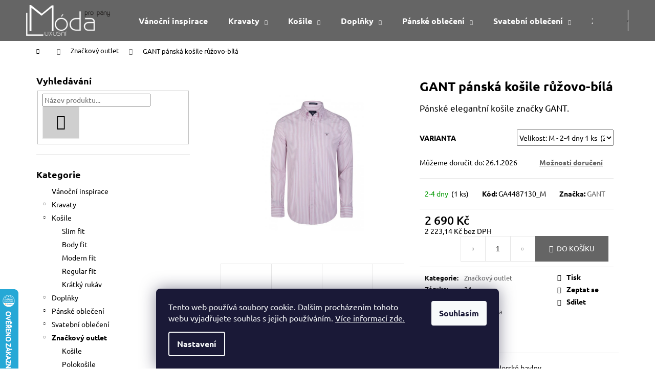

--- FILE ---
content_type: text/html; charset=utf-8
request_url: https://www.luxusni-moda.cz/znackovy-outlet/gant-panska-kosile-ruzovo-bila/
body_size: 27602
content:
<!doctype html><html lang="cs" dir="ltr" class="header-background-dark external-fonts-loaded"><head><meta charset="utf-8" /><meta name="viewport" content="width=device-width,initial-scale=1" /><title>GANT pánská košile růžovo-bílá | luxusni-moda.cz</title><link rel="preconnect" href="https://cdn.myshoptet.com" /><link rel="dns-prefetch" href="https://cdn.myshoptet.com" /><link rel="preload" href="https://cdn.myshoptet.com/prj/dist/master/cms/libs/jquery/jquery-1.11.3.min.js" as="script" /><link href="https://cdn.myshoptet.com/prj/dist/master/cms/templates/frontend_templates/shared/css/font-face/ubuntu.css" rel="stylesheet"><link href="https://cdn.myshoptet.com/prj/dist/master/shop/dist/font-shoptet-12.css.d637f40c301981789c16.css" rel="stylesheet"><script>
dataLayer = [];
dataLayer.push({'shoptet' : {
    "pageId": 870,
    "pageType": "productDetail",
    "currency": "CZK",
    "currencyInfo": {
        "decimalSeparator": ",",
        "exchangeRate": 1,
        "priceDecimalPlaces": 2,
        "symbol": "K\u010d",
        "symbolLeft": 0,
        "thousandSeparator": " "
    },
    "language": "cs",
    "projectId": 151042,
    "product": {
        "id": 4998,
        "guid": "0333eee4-a600-11e8-beae-0cc47a6c92bc",
        "hasVariants": true,
        "codes": [
            {
                "code": "GA4487130_M",
                "quantity": "1",
                "stocks": [
                    {
                        "id": "ext",
                        "quantity": "1"
                    }
                ]
            }
        ],
        "name": "GANT p\u00e1nsk\u00e1 ko\u0161ile r\u016f\u017eovo-b\u00edl\u00e1",
        "appendix": "",
        "weight": 0.40000000000000002,
        "manufacturer": "GANT",
        "manufacturerGuid": "1EF5332695B665149542DA0BA3DED3EE",
        "currentCategory": "Zna\u010dkov\u00fd outlet",
        "currentCategoryGuid": "44de1c40-a773-11e8-beae-0cc47a6c92bc",
        "defaultCategory": "Zna\u010dkov\u00fd outlet",
        "defaultCategoryGuid": "44de1c40-a773-11e8-beae-0cc47a6c92bc",
        "currency": "CZK",
        "priceWithVat": 2690
    },
    "stocks": [
        {
            "id": "ext",
            "title": "Sklad",
            "isDeliveryPoint": 0,
            "visibleOnEshop": 1
        }
    ],
    "cartInfo": {
        "id": null,
        "freeShipping": false,
        "freeShippingFrom": null,
        "leftToFreeGift": {
            "formattedPrice": "0 K\u010d",
            "priceLeft": 0
        },
        "freeGift": false,
        "leftToFreeShipping": {
            "priceLeft": null,
            "dependOnRegion": null,
            "formattedPrice": null
        },
        "discountCoupon": [],
        "getNoBillingShippingPrice": {
            "withoutVat": 0,
            "vat": 0,
            "withVat": 0
        },
        "cartItems": [],
        "taxMode": "ORDINARY"
    },
    "cart": [],
    "customer": {
        "priceRatio": 1,
        "priceListId": 1,
        "groupId": null,
        "registered": false,
        "mainAccount": false
    }
}});
dataLayer.push({'cookie_consent' : {
    "marketing": "denied",
    "analytics": "denied"
}});
document.addEventListener('DOMContentLoaded', function() {
    shoptet.consent.onAccept(function(agreements) {
        if (agreements.length == 0) {
            return;
        }
        dataLayer.push({
            'cookie_consent' : {
                'marketing' : (agreements.includes(shoptet.config.cookiesConsentOptPersonalisation)
                    ? 'granted' : 'denied'),
                'analytics': (agreements.includes(shoptet.config.cookiesConsentOptAnalytics)
                    ? 'granted' : 'denied')
            },
            'event': 'cookie_consent'
        });
    });
});
</script>
<meta property="og:type" content="website"><meta property="og:site_name" content="luxusni-moda.cz"><meta property="og:url" content="https://www.luxusni-moda.cz/znackovy-outlet/gant-panska-kosile-ruzovo-bila/"><meta property="og:title" content="GANT pánská košile růžovo-bílá | luxusni-moda.cz"><meta name="author" content="luxusni-moda.cz"><meta name="web_author" content="Shoptet.cz"><meta name="dcterms.rightsHolder" content="www.luxusni-moda.cz"><meta name="robots" content="index,follow"><meta property="og:image" content="https://cdn.myshoptet.com/usr/www.luxusni-moda.cz/user/shop/big/4998_gant-panska-kosile-ruzovo-bila.jpg?5ea7f77c"><meta property="og:description" content="GANT pánská košile růžovo-bílá. Pánské elegantní košile značky GANT."><meta name="description" content="GANT pánská košile růžovo-bílá. Pánské elegantní košile značky GANT."><meta name="google-site-verification" content="9557355"><meta property="product:price:amount" content="2690"><meta property="product:price:currency" content="CZK"><style>:root {--color-primary: #656565;--color-primary-h: 0;--color-primary-s: 0%;--color-primary-l: 40%;--color-primary-hover: #343434;--color-primary-hover-h: 0;--color-primary-hover-s: 0%;--color-primary-hover-l: 20%;--color-secondary: #656565;--color-secondary-h: 0;--color-secondary-s: 0%;--color-secondary-l: 40%;--color-secondary-hover: #343434;--color-secondary-hover-h: 0;--color-secondary-hover-s: 0%;--color-secondary-hover-l: 20%;--color-tertiary: #c0c0c0;--color-tertiary-h: 0;--color-tertiary-s: 0%;--color-tertiary-l: 75%;--color-tertiary-hover: #c0c0c0;--color-tertiary-hover-h: 0;--color-tertiary-hover-s: 0%;--color-tertiary-hover-l: 75%;--color-header-background: #656565;--template-font: "Ubuntu";--template-headings-font: "Ubuntu";--header-background-url: none;--cookies-notice-background: #1A1937;--cookies-notice-color: #F8FAFB;--cookies-notice-button-hover: #f5f5f5;--cookies-notice-link-hover: #27263f;--templates-update-management-preview-mode-content: "Náhled aktualizací šablony je aktivní pro váš prohlížeč."}</style>
    
    <link href="https://cdn.myshoptet.com/prj/dist/master/shop/dist/main-12.less.a712b24f4ee06168baf8.css" rel="stylesheet" />
                <link href="https://cdn.myshoptet.com/prj/dist/master/shop/dist/mobile-header-v1-12.less.b339935b08864b3ce9dc.css" rel="stylesheet" />
    
    <script>var shoptet = shoptet || {};</script>
    <script src="https://cdn.myshoptet.com/prj/dist/master/shop/dist/main-3g-header.js.05f199e7fd2450312de2.js"></script>
<!-- User include --><!-- service 1603(1193) html code header -->
<style>
.mobile .p-thumbnail:not(.highlighted):hover::before {
    opacity: 0 !important;
}
</style>
<!-- project html code header -->
<!-- Tanganica pixel --><script>(function(w,d,s,l,i){w[l]=w[l]||[];w[l].push({'gtm.start':new Date().getTime(),event:'gtm.js'});var f=d.getElementsByTagName(s)[0],j=d.createElement(s),dl=l!='dataLayer'?'&l='+l:'';j.async=true;j.src='https://www.googletagmanager.com/gtm.js?id='+i+dl;f.parentNode.insertBefore(j,f);})(window,document,'script','dataLayer','GTM-TRS5RSN');</script><!-- End Tanganica pixel -->
<meta name="google-site-verification" content="MHrB66Rh0yn8Uke0ge3iC_OY4iwmQ-si9gtksTVWbZY" />
<meta name="seznam-wmt" content="2GJcfOeuZdCTp81IEbwVSSjdvsI9jUHA" />
<!--
<script src="https://eu1-config.doofinder.com/2.x/07c31b91-6b16-4d5c-b5fa-3df528b570c3.js" async></script>
<script>
window.addEventListener('DOMContentLoaded', function() {
 document.addEventListener('doofinder.cart.add', function(event) {
 const { item_id: product_code, amount } = event.detail;
     let response = shoptet.cartShared.addToCart({ productCode: product_code, amount: amount });
});
 });</script>
-->
<style type="text/css">
h1 {
          font-size: 1.8em; /* 2násobek výchozí velikosti písma */
        }
</style>
<!-- /User include --><link rel="shortcut icon" href="/favicon.ico" type="image/x-icon" /><link rel="canonical" href="https://www.luxusni-moda.cz/znackovy-outlet/gant-panska-kosile-ruzovo-bila/" />    <script>
        var _hwq = _hwq || [];
        _hwq.push(['setKey', '3BC1FFE0A4E4D3B997C7A3659AABCE14']);
        _hwq.push(['setTopPos', '500']);
        _hwq.push(['showWidget', '21']);
        (function() {
            var ho = document.createElement('script');
            ho.src = 'https://cz.im9.cz/direct/i/gjs.php?n=wdgt&sak=3BC1FFE0A4E4D3B997C7A3659AABCE14';
            var s = document.getElementsByTagName('script')[0]; s.parentNode.insertBefore(ho, s);
        })();
    </script>
    <!-- Global site tag (gtag.js) - Google Analytics -->
    <script async src="https://www.googletagmanager.com/gtag/js?id=16716781554"></script>
    <script>
        
        window.dataLayer = window.dataLayer || [];
        function gtag(){dataLayer.push(arguments);}
        

                    console.debug('default consent data');

            gtag('consent', 'default', {"ad_storage":"denied","analytics_storage":"denied","ad_user_data":"denied","ad_personalization":"denied","wait_for_update":500});
            dataLayer.push({
                'event': 'default_consent'
            });
        
        gtag('js', new Date());

        
                gtag('config', 'G-T63WWCT9GZ', {"groups":"GA4","send_page_view":false,"content_group":"productDetail","currency":"CZK","page_language":"cs"});
        
        
                gtag('config', 'AW-16716781554');
        
        
        
        
                    gtag('event', 'page_view', {"send_to":"GA4","page_language":"cs","content_group":"productDetail","currency":"CZK"});
        
                gtag('set', 'currency', 'CZK');

        gtag('event', 'view_item', {
            "send_to": "UA",
            "items": [
                {
                    "id": "GA4487130_M",
                    "name": "GANT p\u00e1nsk\u00e1 ko\u0161ile r\u016f\u017eovo-b\u00edl\u00e1",
                    "category": "Zna\u010dkov\u00fd outlet",
                                        "brand": "GANT",
                                                            "variant": "Velikost: M",
                                        "price": 2223.14
                }
            ]
        });
        
        
        
        
        
                    gtag('event', 'view_item', {"send_to":"GA4","page_language":"cs","content_group":"productDetail","value":2223.1399999999999,"currency":"CZK","items":[{"item_id":"GA4487130_M","item_name":"GANT p\u00e1nsk\u00e1 ko\u0161ile r\u016f\u017eovo-b\u00edl\u00e1","item_brand":"GANT","item_category":"Zna\u010dkov\u00fd outlet","item_variant":"GA4487130_M~Velikost: M","price":2223.1399999999999,"quantity":1,"index":0}]});
        
        
        
        
        
        
        
        document.addEventListener('DOMContentLoaded', function() {
            if (typeof shoptet.tracking !== 'undefined') {
                for (var id in shoptet.tracking.bannersList) {
                    gtag('event', 'view_promotion', {
                        "send_to": "UA",
                        "promotions": [
                            {
                                "id": shoptet.tracking.bannersList[id].id,
                                "name": shoptet.tracking.bannersList[id].name,
                                "position": shoptet.tracking.bannersList[id].position
                            }
                        ]
                    });
                }
            }

            shoptet.consent.onAccept(function(agreements) {
                if (agreements.length !== 0) {
                    console.debug('gtag consent accept');
                    var gtagConsentPayload =  {
                        'ad_storage': agreements.includes(shoptet.config.cookiesConsentOptPersonalisation)
                            ? 'granted' : 'denied',
                        'analytics_storage': agreements.includes(shoptet.config.cookiesConsentOptAnalytics)
                            ? 'granted' : 'denied',
                                                                                                'ad_user_data': agreements.includes(shoptet.config.cookiesConsentOptPersonalisation)
                            ? 'granted' : 'denied',
                        'ad_personalization': agreements.includes(shoptet.config.cookiesConsentOptPersonalisation)
                            ? 'granted' : 'denied',
                        };
                    console.debug('update consent data', gtagConsentPayload);
                    gtag('consent', 'update', gtagConsentPayload);
                    dataLayer.push(
                        { 'event': 'update_consent' }
                    );
                }
            });
        });
    </script>
<script>
    (function(t, r, a, c, k, i, n, g) { t['ROIDataObject'] = k;
    t[k]=t[k]||function(){ (t[k].q=t[k].q||[]).push(arguments) },t[k].c=i;n=r.createElement(a),
    g=r.getElementsByTagName(a)[0];n.async=1;n.src=c;g.parentNode.insertBefore(n,g)
    })(window, document, 'script', '//www.heureka.cz/ocm/sdk.js?source=shoptet&version=2&page=product_detail', 'heureka', 'cz');

    heureka('set_user_consent', 0);
</script>
</head><body class="desktop id-870 in-znackovy-outlet template-12 type-product type-detail multiple-columns-body columns-3 ums_forms_redesign--off ums_a11y_category_page--on ums_discussion_rating_forms--off ums_flags_display_unification--on ums_a11y_login--on mobile-header-version-1"><noscript>
    <style>
        #header {
            padding-top: 0;
            position: relative !important;
            top: 0;
        }
        .header-navigation {
            position: relative !important;
        }
        .overall-wrapper {
            margin: 0 !important;
        }
        body:not(.ready) {
            visibility: visible !important;
        }
    </style>
    <div class="no-javascript">
        <div class="no-javascript__title">Musíte změnit nastavení vašeho prohlížeče</div>
        <div class="no-javascript__text">Podívejte se na: <a href="https://www.google.com/support/bin/answer.py?answer=23852">Jak povolit JavaScript ve vašem prohlížeči</a>.</div>
        <div class="no-javascript__text">Pokud používáte software na blokování reklam, může být nutné povolit JavaScript z této stránky.</div>
        <div class="no-javascript__text">Děkujeme.</div>
    </div>
</noscript>

        <div id="fb-root"></div>
        <script>
            window.fbAsyncInit = function() {
                FB.init({
//                    appId            : 'your-app-id',
                    autoLogAppEvents : true,
                    xfbml            : true,
                    version          : 'v19.0'
                });
            };
        </script>
        <script async defer crossorigin="anonymous" src="https://connect.facebook.net/cs_CZ/sdk.js"></script>    <div class="siteCookies siteCookies--bottom siteCookies--dark js-siteCookies" role="dialog" data-testid="cookiesPopup" data-nosnippet>
        <div class="siteCookies__form">
            <div class="siteCookies__content">
                <div class="siteCookies__text">
                    <span>Tento web používá soubory cookie. Dalším procházením tohoto webu vyjadřujete souhlas s jejich používáním. <a href="https://www.luxusni-moda.cz/zasady-pouzivani-souboru-cookies" target="_blank" rel="noopener noreferrer">Více informací zde.</a></span>
                </div>
                <p class="siteCookies__links">
                    <button class="siteCookies__link js-cookies-settings" aria-label="Nastavení cookies" data-testid="cookiesSettings">Nastavení</button>
                </p>
            </div>
            <div class="siteCookies__buttonWrap">
                                <button class="siteCookies__button js-cookiesConsentSubmit" value="all" aria-label="Přijmout cookies" data-testid="buttonCookiesAccept">Souhlasím</button>
            </div>
        </div>
        <script>
            document.addEventListener("DOMContentLoaded", () => {
                const siteCookies = document.querySelector('.js-siteCookies');
                document.addEventListener("scroll", shoptet.common.throttle(() => {
                    const st = document.documentElement.scrollTop;
                    if (st > 1) {
                        siteCookies.classList.add('siteCookies--scrolled');
                    } else {
                        siteCookies.classList.remove('siteCookies--scrolled');
                    }
                }, 100));
            });
        </script>
    </div>
<a href="#content" class="skip-link sr-only">Přejít na obsah</a><div class="overall-wrapper">
    <div class="user-action">
                        <dialog id="login" class="dialog dialog--modal dialog--fullscreen js-dialog--modal" aria-labelledby="loginHeading">
        <div class="dialog__close dialog__close--arrow">
                        <button type="button" class="btn toggle-window-arr" data-dialog-close data-testid="backToShop">Zpět <span>do obchodu</span></button>
            </div>
        <div class="dialog__wrapper">
            <div class="dialog__content dialog__content--form">
                <div class="dialog__header">
                    <h2 id="loginHeading" class="dialog__heading dialog__heading--login">Přihlášení k vašemu účtu</h2>
                </div>
                <div id="customerLogin" class="dialog__body">
                    <form action="/action/Customer/Login/" method="post" id="formLoginIncluded" class="csrf-enabled formLogin" data-testid="formLogin"><input type="hidden" name="referer" value="" /><div class="form-group"><div class="input-wrapper email js-validated-element-wrapper no-label"><input type="email" name="email" class="form-control" autofocus placeholder="E-mailová adresa (např. jan@novak.cz)" data-testid="inputEmail" autocomplete="email" required /></div></div><div class="form-group"><div class="input-wrapper password js-validated-element-wrapper no-label"><input type="password" name="password" class="form-control" placeholder="Heslo" data-testid="inputPassword" autocomplete="current-password" required /><span class="no-display">Nemůžete vyplnit toto pole</span><input type="text" name="surname" value="" class="no-display" /></div></div><div class="form-group"><div class="login-wrapper"><button type="submit" class="btn btn-secondary btn-text btn-login" data-testid="buttonSubmit">Přihlásit se</button><div class="password-helper"><a href="/registrace/" data-testid="signup" rel="nofollow">Nová registrace</a><a href="/klient/zapomenute-heslo/" rel="nofollow">Zapomenuté heslo</a></div></div></div></form>
                </div>
            </div>
        </div>
    </dialog>
            </div>
<header id="header"><div class="container navigation-wrapper"><div class="site-name"><a href="/" data-testid="linkWebsiteLogo"><img src="https://cdn.myshoptet.com/usr/www.luxusni-moda.cz/user/logos/logo-text-upra_mal__.png" alt="luxusni-moda.cz" fetchpriority="low" /></a></div><nav id="navigation" aria-label="Hlavní menu" data-collapsible="true"><div class="navigation-in menu"><ul class="menu-level-1" role="menubar" data-testid="headerMenuItems"><li class="menu-item-1194" role="none"><a href="/vanocni-inspirace/" data-testid="headerMenuItem" role="menuitem" aria-expanded="false"><b>Vánoční inspirace</b></a></li>
<li class="menu-item-684 ext" role="none"><a href="/luxusni-kravaty-panska-kravata/" data-testid="headerMenuItem" role="menuitem" aria-haspopup="true" aria-expanded="false"><b>Kravaty</b><span class="submenu-arrow"></span></a><ul class="menu-level-2" aria-label="Kravaty" tabindex="-1" role="menu"><li class="menu-item-693" role="none"><a href="/hedvabna-kravata-pestre-vzory-a-barvy--pro-ruzne-prilezitosti/" data-image="https://cdn.myshoptet.com/usr/www.luxusni-moda.cz/user/categories/thumb/10021935.jpg" data-testid="headerMenuItem" role="menuitem"><span>Hedvábné kravaty</span></a>
                        </li><li class="menu-item-822" role="none"><a href="/set-kapesnicek-kravata/" data-image="https://cdn.myshoptet.com/usr/www.luxusni-moda.cz/user/categories/thumb/dsc_6669.jpg" data-testid="headerMenuItem" role="menuitem"><span>Set 2</span></a>
                        </li><li class="menu-item-816" role="none"><a href="/set-kravata-kapesnicek-knoflicky/" data-image="https://cdn.myshoptet.com/usr/www.luxusni-moda.cz/user/categories/thumb/dsc_6606.jpg" data-testid="headerMenuItem" role="menuitem"><span>Set 3</span></a>
                        </li><li class="menu-item-696" role="none"><a href="/vlnene-kravaty/" data-image="https://cdn.myshoptet.com/usr/www.luxusni-moda.cz/user/categories/thumb/__erven___set_2.jpg" data-testid="headerMenuItem" role="menuitem"><span>Vlněné kravaty</span></a>
                        </li></ul></li>
<li class="menu-item-690 ext" role="none"><a href="/panska-kosile/" data-testid="headerMenuItem" role="menuitem" aria-haspopup="true" aria-expanded="false"><b>Košile</b><span class="submenu-arrow"></span></a><ul class="menu-level-2" aria-label="Košile" tabindex="-1" role="menu"><li class="menu-item-780" role="none"><a href="/panske-kosile-slim-fit/" data-image="https://cdn.myshoptet.com/usr/www.luxusni-moda.cz/user/categories/thumb/slimfit.jpg" data-testid="headerMenuItem" role="menuitem"><span>Slim fit </span></a>
                        </li><li class="menu-item-783" role="none"><a href="/body-fit-ultra-stihle/" data-image="https://cdn.myshoptet.com/usr/www.luxusni-moda.cz/user/categories/thumb/bodyfit.jpg" data-testid="headerMenuItem" role="menuitem"><span>Body fit</span></a>
                        </li><li class="menu-item-789" role="none"><a href="/modern-fit/" data-image="https://cdn.myshoptet.com/usr/www.luxusni-moda.cz/user/categories/thumb/modernfit.jpg" data-testid="headerMenuItem" role="menuitem"><span>Modern fit</span></a>
                        </li><li class="menu-item-792" role="none"><a href="/panske-kosile-regular-fit-klasicky-strih/" data-image="https://cdn.myshoptet.com/usr/www.luxusni-moda.cz/user/categories/thumb/regular.jpg" data-testid="headerMenuItem" role="menuitem"><span>Regular fit </span></a>
                        </li><li class="menu-item-917" role="none"><a href="/kratky-rukav/" data-image="https://cdn.myshoptet.com/usr/www.luxusni-moda.cz/user/categories/thumb/9d0f12cf28b39c50e4c2d8d2505bd9a7.jpg" data-testid="headerMenuItem" role="menuitem"><span>Krátký rukáv</span></a>
                        </li></ul></li>
<li class="menu-item-702 ext" role="none"><a href="/doplnky/" data-testid="headerMenuItem" role="menuitem" aria-haspopup="true" aria-expanded="false"><b>Doplňky</b><span class="submenu-arrow"></span></a><ul class="menu-level-2" aria-label="Doplňky" tabindex="-1" role="menu"><li class="menu-item-711" role="none"><a href="/askot-kravatosala/" data-image="https://cdn.myshoptet.com/usr/www.luxusni-moda.cz/user/categories/thumb/kataskot.jpg" data-testid="headerMenuItem" role="menuitem"><span>Askoty pánské</span></a>
                        </li><li class="menu-item-717" role="none"><a href="/kapesnicky-do-saka/" data-image="https://cdn.myshoptet.com/usr/www.luxusni-moda.cz/user/categories/thumb/katkap.jpg" data-testid="headerMenuItem" role="menuitem"><span>Kapesníčky do saka</span></a>
                        </li><li class="menu-item-723" role="none"><a href="/manzetove-knoflicky/" data-image="https://cdn.myshoptet.com/usr/www.luxusni-moda.cz/user/categories/thumb/katknofl.jpg" data-testid="headerMenuItem" role="menuitem"><span>Manžetové knoflíčky</span></a>
                        </li><li class="menu-item-705" role="none"><a href="/spolecenky-motylek/" data-image="https://cdn.myshoptet.com/usr/www.luxusni-moda.cz/user/categories/thumb/katmot.jpg" data-testid="headerMenuItem" role="menuitem"><span>Motýlci</span></a>
                        </li><li class="menu-item-726" role="none"><a href="/pasky--opasky/" data-image="https://cdn.myshoptet.com/usr/www.luxusni-moda.cz/user/categories/thumb/katkpasek.jpg" data-testid="headerMenuItem" role="menuitem"><span>Pásky, Opasky</span></a>
                        </li><li class="menu-item-729" role="none"><a href="/saly/" data-image="https://cdn.myshoptet.com/usr/www.luxusni-moda.cz/user/categories/thumb/katksala.jpg" data-testid="headerMenuItem" role="menuitem"><span>Šály</span></a>
                        </li><li class="menu-item-1191" role="none"><a href="/sle-neboli-ksandy/" data-image="https://cdn.myshoptet.com/usr/www.luxusni-moda.cz/user/categories/thumb/set_k__andy_teal.jpg" data-testid="headerMenuItem" role="menuitem"><span>Šle neboli kšandy</span></a>
                        </li><li class="menu-item-893" role="none"><a href="/darkove-baleni/" data-image="https://cdn.myshoptet.com/usr/www.luxusni-moda.cz/user/categories/thumb/v__no__n___balen___p__nsk__2.png" data-testid="headerMenuItem" role="menuitem"><span>Dárkové balení</span></a>
                        </li></ul></li>
<li class="menu-item-741 ext" role="none"><a href="/svetry/" data-testid="headerMenuItem" role="menuitem" aria-haspopup="true" aria-expanded="false"><b>Pánské oblečení</b><span class="submenu-arrow"></span></a><ul class="menu-level-2" aria-label="Pánské oblečení" tabindex="-1" role="menu"><li class="menu-item-765" role="none"><a href="/saka/" data-image="https://cdn.myshoptet.com/usr/www.luxusni-moda.cz/user/categories/thumb/2715_sportovni-panske-sako-sede.jpg" data-testid="headerMenuItem" role="menuitem"><span>Saka</span></a>
                        </li><li class="menu-item-911" role="none"><a href="/bundy/" data-image="https://cdn.myshoptet.com/usr/www.luxusni-moda.cz/user/categories/thumb/10050014_dark_blue-2-1.jpg" data-testid="headerMenuItem" role="menuitem"><span>Zimní bundy</span></a>
                        </li><li class="menu-item-747" role="none"><a href="/tricka/" data-image="https://cdn.myshoptet.com/usr/www.luxusni-moda.cz/user/categories/thumb/1822-3.jpg" data-testid="headerMenuItem" role="menuitem"><span>Trička</span></a>
                        </li><li class="menu-item-873" role="none"><a href="/panske-svetry/" data-image="https://cdn.myshoptet.com/usr/www.luxusni-moda.cz/user/categories/thumb/10030266_blue-grey-1_(1).jpg" data-testid="headerMenuItem" role="menuitem"><span>Elegantní pánské svetry</span></a>
                        </li></ul></li>
<li class="menu-item-750 ext" role="none"><a href="/svatebni-obleceni/" data-testid="headerMenuItem" role="menuitem" aria-haspopup="true" aria-expanded="false"><b>Svatební oblečení</b><span class="submenu-arrow"></span></a><ul class="menu-level-2" aria-label="Svatební oblečení" tabindex="-1" role="menu"><li class="menu-item-753" role="none"><a href="/svatebni-vesty/" data-image="https://cdn.myshoptet.com/usr/www.luxusni-moda.cz/user/categories/thumb/svatebn___vesta.jpg" data-testid="headerMenuItem" role="menuitem"><span>Svatební vesty</span></a>
                        </li><li class="menu-item-828" role="none"><a href="/svatebni-kravata-kravaty-na-svatbu/" data-image="https://cdn.myshoptet.com/usr/www.luxusni-moda.cz/user/categories/thumb/63.jpg" data-testid="headerMenuItem" role="menuitem"><span>Svatební kravaty</span></a>
                        </li></ul></li>
<li class="menu-item-870 ext" role="none"><a href="/znackovy-outlet/" class="active" data-testid="headerMenuItem" role="menuitem" aria-haspopup="true" aria-expanded="false"><b>Značkový outlet</b><span class="submenu-arrow"></span></a><ul class="menu-level-2" aria-label="Značkový outlet" tabindex="-1" role="menu"><li class="menu-item-879" role="none"><a href="/outlet-panske-kosile/" data-image="https://cdn.myshoptet.com/usr/www.luxusni-moda.cz/user/categories/thumb/1426-4.jpg" data-testid="headerMenuItem" role="menuitem"><span>Košile</span></a>
                        </li><li class="menu-item-852" role="none"><a href="/polokosile/" data-image="https://cdn.myshoptet.com/usr/www.luxusni-moda.cz/user/categories/thumb/1982-3.jpg" data-testid="headerMenuItem" role="menuitem"><span>Polokošile</span></a>
                        </li><li class="menu-item-876" role="none"><a href="/outlet-svetry-gant-armani/" data-image="https://cdn.myshoptet.com/usr/www.luxusni-moda.cz/user/categories/thumb/1216-4.jpg" data-testid="headerMenuItem" role="menuitem"><span>Svetry</span></a>
                        </li><li class="menu-item-882" role="none"><a href="/tricka-2/" data-image="https://cdn.myshoptet.com/usr/www.luxusni-moda.cz/user/categories/thumb/1831-3.jpg" data-testid="headerMenuItem" role="menuitem"><span>Trička</span></a>
                        </li></ul></li>
<li class="menu-item-1178 ext" role="none"><a href="/damska-moda/" data-testid="headerMenuItem" role="menuitem" aria-haspopup="true" aria-expanded="false"><b>Dámská móda</b><span class="submenu-arrow"></span></a><ul class="menu-level-2" aria-label="Dámská móda" tabindex="-1" role="menu"><li class="menu-item-1181" role="none"><a href="/kosile-a-halenky/" data-image="https://cdn.myshoptet.com/usr/www.luxusni-moda.cz/user/categories/thumb/10010797_black-2.jpg" data-testid="headerMenuItem" role="menuitem"><span>Košile a halenky</span></a>
                        </li><li class="menu-item-1187" role="none"><a href="/saty/" data-image="https://cdn.myshoptet.com/usr/www.luxusni-moda.cz/user/categories/thumb/asymetrick_____aty_s_krajkou.jpg" data-testid="headerMenuItem" role="menuitem"><span>Šaty</span></a>
                        </li></ul></li>
<li class="menu-item-837" role="none"><a href="/obchodni-podminky/" data-testid="headerMenuItem" role="menuitem" aria-expanded="false"><b>Obchodní podmínky</b></a></li>
<li class="menu-item--6" role="none"><a href="/napiste-nam/" data-testid="headerMenuItem" role="menuitem" aria-expanded="false"><b>Napište nám</b></a></li>
<li class="menu-item-29" role="none"><a href="/kontakty/" data-testid="headerMenuItem" role="menuitem" aria-expanded="false"><b>Kontakty</b></a></li>
</ul>
    <ul class="navigationActions" role="menu">
                            <li role="none">
                                    <a href="/login/?backTo=%2Fznackovy-outlet%2Fgant-panska-kosile-ruzovo-bila%2F" rel="nofollow" data-testid="signin" role="menuitem"><span>Přihlášení</span></a>
                            </li>
                        </ul>
</div><span class="navigation-close"></span></nav><div class="menu-helper" data-testid="hamburgerMenu"><span>Více</span></div>

    <div class="navigation-buttons">
                <a href="#" class="toggle-window" data-target="search" data-testid="linkSearchIcon"><span class="sr-only">Hledat</span></a>
                    
        <button class="top-nav-button top-nav-button-login" type="button" data-dialog-id="login" aria-haspopup="dialog" aria-controls="login" data-testid="signin">
            <span class="sr-only">Přihlášení</span>
        </button>
                    <a href="/kosik/" class="toggle-window cart-count" data-target="cart" data-testid="headerCart" rel="nofollow" aria-haspopup="dialog" aria-expanded="false" aria-controls="cart-widget"><span class="sr-only">Nákupní košík</span></a>
        <a href="#" class="toggle-window" data-target="navigation" data-testid="hamburgerMenu"><span class="sr-only">Menu</span></a>
    </div>

</div></header><!-- / header -->


<div id="content-wrapper" class="container content-wrapper">
    
                                <div class="breadcrumbs navigation-home-icon-wrapper" itemscope itemtype="https://schema.org/BreadcrumbList">
                                                                            <span id="navigation-first" data-basetitle="luxusni-moda.cz" itemprop="itemListElement" itemscope itemtype="https://schema.org/ListItem">
                <a href="/" itemprop="item" class="navigation-home-icon"><span class="sr-only" itemprop="name">Domů</span></a>
                <span class="navigation-bullet">/</span>
                <meta itemprop="position" content="1" />
            </span>
                                <span id="navigation-1" itemprop="itemListElement" itemscope itemtype="https://schema.org/ListItem">
                <a href="/znackovy-outlet/" itemprop="item" data-testid="breadcrumbsSecondLevel"><span itemprop="name">Značkový outlet</span></a>
                <span class="navigation-bullet">/</span>
                <meta itemprop="position" content="2" />
            </span>
                                            <span id="navigation-2" itemprop="itemListElement" itemscope itemtype="https://schema.org/ListItem" data-testid="breadcrumbsLastLevel">
                <meta itemprop="item" content="https://www.luxusni-moda.cz/znackovy-outlet/gant-panska-kosile-ruzovo-bila/" />
                <meta itemprop="position" content="3" />
                <span itemprop="name" data-title="GANT pánská košile růžovo-bílá">GANT pánská košile růžovo-bílá <span class="appendix"></span></span>
            </span>
            </div>
            
    <div class="content-wrapper-in">
                                                <aside class="sidebar sidebar-left"  data-testid="sidebarMenu">
                                                                                                <div class="sidebar-inner">
                                                                                                        <div class="box box-bg-variant box-sm box-search"><div class="search search-widget" data-testid="searchWidget">
    <h4><span>Vyhledávání</span></h4>
            <form class="search-form compact-form" action="/action/ProductSearch/prepareString/" method="post" id="formSearchFormWidget" data-testid="searchFormWidget">
            <fieldset>
                <input type="hidden" name="language" value="cs" />
                                <input type="search" name="string" id="s-word" class="form-control js-search-input"
                    placeholder="Název produktu..."
                    autocomplete="off"
                    data-testid="searchInput"
                />
                                <button type="submit" class="btn btn-default btn-arrow-right" data-testid="searchBtn"><span class="sr-only">Hledat</span></button>
            </fieldset>
        </form>
    </div>
</div>
                                                                                                            <div class="box box-bg-default box-categories">    <div class="skip-link__wrapper">
        <span id="categories-start" class="skip-link__target js-skip-link__target sr-only" tabindex="-1">&nbsp;</span>
        <a href="#categories-end" class="skip-link skip-link--start sr-only js-skip-link--start">Přeskočit kategorie</a>
    </div>

<h4>Kategorie</h4>


<div id="categories"><div class="categories cat-01 expanded" id="cat-1194"><div class="topic"><a href="/vanocni-inspirace/">Vánoční inspirace<span class="cat-trigger">&nbsp;</span></a></div></div><div class="categories cat-02 expandable external" id="cat-684"><div class="topic"><a href="/luxusni-kravaty-panska-kravata/">Kravaty<span class="cat-trigger">&nbsp;</span></a></div>

    </div><div class="categories cat-01 expandable expanded" id="cat-690"><div class="topic"><a href="/panska-kosile/">Košile<span class="cat-trigger">&nbsp;</span></a></div>

                    <ul class=" expanded">
                                        <li >
                <a href="/panske-kosile-slim-fit/">
                    Slim fit 
                                    </a>
                                                                </li>
                                <li >
                <a href="/body-fit-ultra-stihle/">
                    Body fit
                                    </a>
                                                                </li>
                                <li >
                <a href="/modern-fit/">
                    Modern fit
                                    </a>
                                                                </li>
                                <li >
                <a href="/panske-kosile-regular-fit-klasicky-strih/">
                    Regular fit 
                                    </a>
                                                                </li>
                                <li >
                <a href="/kratky-rukav/">
                    Krátký rukáv
                                    </a>
                                                                </li>
                </ul>
    </div><div class="categories cat-02 expandable external" id="cat-702"><div class="topic"><a href="/doplnky/">Doplňky<span class="cat-trigger">&nbsp;</span></a></div>

    </div><div class="categories cat-01 expandable external" id="cat-741"><div class="topic"><a href="/svetry/">Pánské oblečení<span class="cat-trigger">&nbsp;</span></a></div>

    </div><div class="categories cat-02 expandable external" id="cat-750"><div class="topic"><a href="/svatebni-obleceni/">Svatební oblečení<span class="cat-trigger">&nbsp;</span></a></div>

    </div><div class="categories cat-01 expandable active expanded" id="cat-870"><div class="topic active"><a href="/znackovy-outlet/">Značkový outlet<span class="cat-trigger">&nbsp;</span></a></div>

                    <ul class=" active expanded">
                                        <li >
                <a href="/outlet-panske-kosile/">
                    Košile
                                    </a>
                                                                </li>
                                <li >
                <a href="/polokosile/">
                    Polokošile
                                    </a>
                                                                </li>
                                <li >
                <a href="/outlet-svetry-gant-armani/">
                    Svetry
                                    </a>
                                                                </li>
                                <li >
                <a href="/tricka-2/">
                    Trička
                                    </a>
                                                                </li>
                </ul>
    </div><div class="categories cat-02 expandable expanded" id="cat-1178"><div class="topic"><a href="/damska-moda/">Dámská móda<span class="cat-trigger">&nbsp;</span></a></div>

                    <ul class=" expanded">
                                        <li >
                <a href="/kosile-a-halenky/">
                    Košile a halenky
                                    </a>
                                                                </li>
                                <li >
                <a href="/saty/">
                    Šaty
                                    </a>
                                                                </li>
                </ul>
    </div>        </div>

    <div class="skip-link__wrapper">
        <a href="#categories-start" class="skip-link skip-link--end sr-only js-skip-link--end" tabindex="-1" hidden>Přeskočit kategorie</a>
        <span id="categories-end" class="skip-link__target js-skip-link__target sr-only" tabindex="-1">&nbsp;</span>
    </div>
</div>
                                                                                                                                        <div class="banner"><div class="banner-wrapper banner6"><a href="https://www.trendy-obleceni.cz/" data-ec-promo-id="16" target="_blank" class="extended-empty" ><img data-src="https://cdn.myshoptet.com/usr/www.luxusni-moda.cz/user/banners/dlouh_____aty_na_ples.jpg?63b453ca" src="data:image/svg+xml,%3Csvg%20width%3D%22300%22%20height%3D%22600%22%20xmlns%3D%22http%3A%2F%2Fwww.w3.org%2F2000%2Fsvg%22%3E%3C%2Fsvg%3E" fetchpriority="low" alt="Šaty pro nevěsty i družičky" width="300" height="600" /><span class="extended-banner-texts"></span></a></div></div>
                                                                                <div class="box box-bg-variant box-sm box-onlinePayments"><h4><span>Přijímáme online platby</span></h4>
<p class="text-center">
    <img src="data:image/svg+xml,%3Csvg%20width%3D%22148%22%20height%3D%2234%22%20xmlns%3D%22http%3A%2F%2Fwww.w3.org%2F2000%2Fsvg%22%3E%3C%2Fsvg%3E" alt="Loga kreditních karet" width="148" height="34"  data-src="https://cdn.myshoptet.com/prj/dist/master/cms/img/common/payment_logos/payments.png" fetchpriority="low" />
</p>
</div>
                                                                                                            <div class="box box-bg-default box-sm box-topProducts">        <div class="top-products-wrapper js-top10" >
        <h4><span>Top 10 produktů</span></h4>
        <ol class="top-products">
                            <li class="display-image">
                                            <a href="/panske-kosile-slim-fit/vincenzo-boretti-kosile-cerna-twill-sf813/" class="top-products-image">
                            <img src="data:image/svg+xml,%3Csvg%20width%3D%22100%22%20height%3D%22100%22%20xmlns%3D%22http%3A%2F%2Fwww.w3.org%2F2000%2Fsvg%22%3E%3C%2Fsvg%3E" alt="Luxusní pánská košile černá Twill" width="100" height="100"  data-src="https://cdn.myshoptet.com/usr/www.luxusni-moda.cz/user/shop/related/8181-3_luxusni-panska-kosile-cerna-twill.jpg?67209be4" fetchpriority="low" />
                        </a>
                                        <a href="/panske-kosile-slim-fit/vincenzo-boretti-kosile-cerna-twill-sf813/" class="top-products-content">
                        <span class="top-products-name">  Vincenzo Boretti košile černá Twill SF813</span>
                        
                                                        <strong>
                                1 590 Kč
                                

                            </strong>
                                                    
                    </a>
                </li>
                            <li class="display-image">
                                            <a href="/hedvabna-kravata-pestre-vzory-a-barvy--pro-ruzne-prilezitosti/cervena-kravata-vincenzo-boretti-21953-bily-prouzek/" class="top-products-image">
                            <img src="data:image/svg+xml,%3Csvg%20width%3D%22100%22%20height%3D%22100%22%20xmlns%3D%22http%3A%2F%2Fwww.w3.org%2F2000%2Fsvg%22%3E%3C%2Fsvg%3E" alt="červená kravata s pruhem" width="100" height="100"  data-src="https://cdn.myshoptet.com/usr/www.luxusni-moda.cz/user/shop/related/4074_cervena-kravata-s-pruhem.jpg?5ea7f77c" fetchpriority="low" />
                        </a>
                                        <a href="/hedvabna-kravata-pestre-vzory-a-barvy--pro-ruzne-prilezitosti/cervena-kravata-vincenzo-boretti-21953-bily-prouzek/" class="top-products-content">
                        <span class="top-products-name">  Červená kravata Vincenzo Boretti 22005 - bílý proužek</span>
                        
                                                        <strong>
                                590 Kč
                                

                            </strong>
                                                    
                    </a>
                </li>
                            <li class="display-image">
                                            <a href="/hedvabna-kravata-pestre-vzory-a-barvy--pro-ruzne-prilezitosti/tmave-modra-kravata-vincenzo-boretti-21953-bily-prouzek/" class="top-products-image">
                            <img src="data:image/svg+xml,%3Csvg%20width%3D%22100%22%20height%3D%22100%22%20xmlns%3D%22http%3A%2F%2Fwww.w3.org%2F2000%2Fsvg%22%3E%3C%2Fsvg%3E" alt="10021953 dark blue" width="100" height="100"  data-src="https://cdn.myshoptet.com/usr/www.luxusni-moda.cz/user/shop/related/4068_10021953-dark-blue.jpg?5ea7f77c" fetchpriority="low" />
                        </a>
                                        <a href="/hedvabna-kravata-pestre-vzory-a-barvy--pro-ruzne-prilezitosti/tmave-modra-kravata-vincenzo-boretti-21953-bily-prouzek/" class="top-products-content">
                        <span class="top-products-name">  Tmavě modrá kravata Vincenzo Boretti 22005 - bílý proužek</span>
                        
                                                        <strong>
                                590 Kč
                                

                            </strong>
                                                    
                    </a>
                </li>
                            <li class="display-image">
                                            <a href="/hedvabna-kravata-pestre-vzory-a-barvy--pro-ruzne-prilezitosti/luxusni-kravata-svetla-s-modrymi-ctverecky-216-2/" class="top-products-image">
                            <img src="data:image/svg+xml,%3Csvg%20width%3D%22100%22%20height%3D%22100%22%20xmlns%3D%22http%3A%2F%2Fwww.w3.org%2F2000%2Fsvg%22%3E%3C%2Fsvg%3E" alt="Luxusní kravata světlá s modrými čtverečky 216-2" width="100" height="100"  data-src="https://cdn.myshoptet.com/usr/www.luxusni-moda.cz/user/shop/related/615_luxusni-kravata-svetla-s-modrymi-ctverecky-216-2.jpg?5ea7f77c" fetchpriority="low" />
                        </a>
                                        <a href="/hedvabna-kravata-pestre-vzory-a-barvy--pro-ruzne-prilezitosti/luxusni-kravata-svetla-s-modrymi-ctverecky-216-2/" class="top-products-content">
                        <span class="top-products-name">  Luxusní kravata světlá s modrými čtverečky 216-2</span>
                        
                                                        <strong>
                                1 199 Kč
                                

                            </strong>
                                                    
                    </a>
                </li>
                            <li class="display-image">
                                            <a href="/panske-kosile-slim-fit/vincenzo-boretti-kosile-svetle-modra-twill--kepr-sf808/" class="top-products-image">
                            <img src="data:image/svg+xml,%3Csvg%20width%3D%22100%22%20height%3D%22100%22%20xmlns%3D%22http%3A%2F%2Fwww.w3.org%2F2000%2Fsvg%22%3E%3C%2Fsvg%3E" alt="10010808 light blue 11" width="100" height="100"  data-src="https://cdn.myshoptet.com/usr/www.luxusni-moda.cz/user/shop/related/7156_10010808-light-blue-11.jpg?62c87c51" fetchpriority="low" />
                        </a>
                                        <a href="/panske-kosile-slim-fit/vincenzo-boretti-kosile-svetle-modra-twill--kepr-sf808/" class="top-products-content">
                        <span class="top-products-name">  Vincenzo Boretti košile světle modrá twill, kepr SF808</span>
                        
                                                        <strong>
                                1 590 Kč
                                

                            </strong>
                                                    
                    </a>
                </li>
                            <li class="display-image">
                                            <a href="/hedvabna-kravata-pestre-vzory-a-barvy--pro-ruzne-prilezitosti/hedvabna-tmave-modra-kravata-struktura-900-19/" class="top-products-image">
                            <img src="data:image/svg+xml,%3Csvg%20width%3D%22100%22%20height%3D%22100%22%20xmlns%3D%22http%3A%2F%2Fwww.w3.org%2F2000%2Fsvg%22%3E%3C%2Fsvg%3E" alt="Hedvábná kravata tmavě modrá" width="100" height="100"  data-src="https://cdn.myshoptet.com/usr/www.luxusni-moda.cz/user/shop/related/7930-1_hedvabna-kravata-tmave-modra.jpg?66b9d50d" fetchpriority="low" />
                        </a>
                                        <a href="/hedvabna-kravata-pestre-vzory-a-barvy--pro-ruzne-prilezitosti/hedvabna-tmave-modra-kravata-struktura-900-19/" class="top-products-content">
                        <span class="top-products-name">  Hedvábná tmavě modrá kravata struktura 900-19</span>
                        
                                                        <strong>
                                690 Kč
                                

                            </strong>
                                                    
                    </a>
                </li>
                            <li class="display-image">
                                            <a href="/hedvabna-kravata-pestre-vzory-a-barvy--pro-ruzne-prilezitosti/tmave-hneda-hedvabna-kravata-tom-harrison-900-29/" class="top-products-image">
                            <img src="data:image/svg+xml,%3Csvg%20width%3D%22100%22%20height%3D%22100%22%20xmlns%3D%22http%3A%2F%2Fwww.w3.org%2F2000%2Fsvg%22%3E%3C%2Fsvg%3E" alt="Elegantní tmavě hnědá kravata" width="100" height="100"  data-src="https://cdn.myshoptet.com/usr/www.luxusni-moda.cz/user/shop/related/7939_elegantni-tmave-hneda-kravata.jpg?66b9dcfb" fetchpriority="low" />
                        </a>
                                        <a href="/hedvabna-kravata-pestre-vzory-a-barvy--pro-ruzne-prilezitosti/tmave-hneda-hedvabna-kravata-tom-harrison-900-29/" class="top-products-content">
                        <span class="top-products-name">  Tmavě hnědá hedvábná kravata Tom Harrison 900-29</span>
                        
                                                        <strong>
                                790 Kč
                                

                            </strong>
                                                    
                    </a>
                </li>
                            <li class="display-image">
                                            <a href="/panske-kosile-slim-fit/vincenzo-boretti-luxusni-cerna-kosile-rybi-kost-sf811/" class="top-products-image">
                            <img src="data:image/svg+xml,%3Csvg%20width%3D%22100%22%20height%3D%22100%22%20xmlns%3D%22http%3A%2F%2Fwww.w3.org%2F2000%2Fsvg%22%3E%3C%2Fsvg%3E" alt="Luxusní černá košile Vincenzo Boretti rybí kost" width="100" height="100"  data-src="https://cdn.myshoptet.com/usr/www.luxusni-moda.cz/user/shop/related/7177_luxusni-cerna-kosile-vincenzo-boretti-rybi-kost.jpg?62c9cbe7" fetchpriority="low" />
                        </a>
                                        <a href="/panske-kosile-slim-fit/vincenzo-boretti-luxusni-cerna-kosile-rybi-kost-sf811/" class="top-products-content">
                        <span class="top-products-name">  Vincenzo Boretti luxusní černá košile rybí kost SF811</span>
                        
                                                        <strong>
                                1 590 Kč
                                

                            </strong>
                                                    
                    </a>
                </li>
                            <li class="display-image">
                                            <a href="/svatebni-kravata-kravaty-na-svatbu/hedvabna-kremova-kravata-tom-harrison-900-5/" class="top-products-image">
                            <img src="data:image/svg+xml,%3Csvg%20width%3D%22100%22%20height%3D%22100%22%20xmlns%3D%22http%3A%2F%2Fwww.w3.org%2F2000%2Fsvg%22%3E%3C%2Fsvg%3E" alt="Svatební kravata" width="100" height="100"  data-src="https://cdn.myshoptet.com/usr/www.luxusni-moda.cz/user/shop/related/7882_svatebni-kravata.jpg?66abadc6" fetchpriority="low" />
                        </a>
                                        <a href="/svatebni-kravata-kravaty-na-svatbu/hedvabna-kremova-kravata-tom-harrison-900-5/" class="top-products-content">
                        <span class="top-products-name">  Hedvábná krémová kravata Tom Harrison 900-5</span>
                        
                                                        <strong>
                                790 Kč
                                

                            </strong>
                                                    
                    </a>
                </li>
                            <li class="display-image">
                                            <a href="/cervena-kravata-jednobarevne--poruzkovane--kostickovane/elegantni-kravata-vincenzo-boretti-21968-petrolejova-s-pruhem-2/" class="top-products-image">
                            <img src="data:image/svg+xml,%3Csvg%20width%3D%22100%22%20height%3D%22100%22%20xmlns%3D%22http%3A%2F%2Fwww.w3.org%2F2000%2Fsvg%22%3E%3C%2Fsvg%3E" alt="10021968 petrol 1" width="100" height="100"  data-src="https://cdn.myshoptet.com/usr/www.luxusni-moda.cz/user/shop/related/8316_10021968-petrol-1.jpg?673f7de9" fetchpriority="low" />
                        </a>
                                        <a href="/cervena-kravata-jednobarevne--poruzkovane--kostickovane/elegantni-kravata-vincenzo-boretti-21968-petrolejova-s-pruhem-2/" class="top-products-content">
                        <span class="top-products-name">  Elegantní kravata Vincenzo Boretti 21968 -petrolejová s pruhem</span>
                        
                                                        <strong>
                                590 Kč
                                

                            </strong>
                                                    
                    </a>
                </li>
                    </ol>
    </div>
</div>
                                                                                                            <div class="box box-bg-variant box-sm box-facebook">            <div id="facebookWidget">
            <h4><span>Facebook</span></h4>
            <div class="fb-page" data-href="https://www.facebook.com/panskamodacz/" data-hide-cover="false" data-show-facepile="true" data-show-posts="false" data-width="191" data-height="398" style="overflow:hidden"><div class="fb-xfbml-parse-ignore"><blockquote cite="https://www.facebook.com/panskamodacz/"><a href="https://www.facebook.com/panskamodacz/">luxusni-moda.cz</a></blockquote></div></div>

        </div>
    </div>
                                                                                                            <div class="box box-bg-default box-sm box-pinterest">            <h4><span>Pinterest</span></h4>
        <a data-pin-do="embedUser" href="https://cz.pinterest.com/fier0949/" data-pin-scale-width="30" data-pin-scale-height="30" data-pin-board-width="30"></a>
<script async defer src="//assets.pinterest.com/js/pinit.js" data-pin-build="parsePinBtns"></script>

    </div>
                                                                                                            <div class="box box-bg-variant box-sm box-instagram">    </div>
                                                                        <div class="banner"><div class="banner-wrapper banner10"><img data-src="https://cdn.myshoptet.com/usr/www.luxusni-moda.cz/user/banners/banner_234x60_zf-1.gif?5b73f798" src="data:image/svg+xml,%3Csvg%20width%3D%22234%22%20height%3D%2260%22%20xmlns%3D%22http%3A%2F%2Fwww.w3.org%2F2000%2Fsvg%22%3E%3C%2Fsvg%3E" fetchpriority="low" alt="Jsme zelená firma" width="234" height="60" /></div></div>
                                            <div class="banner"><div class="banner-wrapper banner8"><a href="https://www.luxusni-moda.cz/jak-nakupovat/" data-ec-promo-id="18" class="extended-empty" ><img data-src="https://cdn.myshoptet.com/usr/www.luxusni-moda.cz/user/banners/sphere_card_300x128px.png?6411de9a" src="data:image/svg+xml,%3Csvg%20width%3D%22300%22%20height%3D%22128%22%20xmlns%3D%22http%3A%2F%2Fwww.w3.org%2F2000%2Fsvg%22%3E%3C%2Fsvg%3E" fetchpriority="low" alt="Sphere" width="300" height="128" /><span class="extended-banner-texts"></span></a></div></div>
                                        </div>
                                                            </aside>
                            <main id="content" class="content narrow">
                                                                                        
<div class="p-detail" itemscope itemtype="https://schema.org/Product">

    
    <meta itemprop="name" content="GANT pánská košile růžovo-bílá" />
    <meta itemprop="category" content="Úvodní stránka &gt; Značkový outlet &gt; GANT pánská košile růžovo-bílá" />
    <meta itemprop="url" content="https://www.luxusni-moda.cz/znackovy-outlet/gant-panska-kosile-ruzovo-bila/" />
    <meta itemprop="image" content="https://cdn.myshoptet.com/usr/www.luxusni-moda.cz/user/shop/big/4998_gant-panska-kosile-ruzovo-bila.jpg?5ea7f77c" />
            <meta itemprop="description" content="Pánské elegantní košile značky GANT." />
                <span class="js-hidden" itemprop="manufacturer" itemscope itemtype="https://schema.org/Organization">
            <meta itemprop="name" content="GANT" />
        </span>
        <span class="js-hidden" itemprop="brand" itemscope itemtype="https://schema.org/Brand">
            <meta itemprop="name" content="GANT" />
        </span>
                                        
        <div class="p-detail-inner">

        <div class="p-data-wrapper">
            <div class="p-detail-inner-header">
                                <h1>
                      GANT pánská košile růžovo-bílá                </h1>
            </div>

                            <div class="p-short-description" data-testid="productCardShortDescr">
                    <p>Pánské elegantní košile značky GANT.</p>
                </div>
            

            <form action="/action/Cart/addCartItem/" method="post" id="product-detail-form" class="pr-action csrf-enabled" data-testid="formProduct">
                <meta itemprop="productID" content="4998" /><meta itemprop="identifier" content="0333eee4-a600-11e8-beae-0cc47a6c92bc" /><span itemprop="offers" itemscope itemtype="https://schema.org/Offer"><meta itemprop="sku" content="GA4487130_M" /><link itemprop="availability" href="https://schema.org/InStock" /><meta itemprop="url" content="https://www.luxusni-moda.cz/znackovy-outlet/gant-panska-kosile-ruzovo-bila/" /><meta itemprop="price" content="2690.00" /><meta itemprop="priceCurrency" content="CZK" /><link itemprop="itemCondition" href="https://schema.org/NewCondition" /><meta itemprop="warranty" content="24" /></span><input type="hidden" name="productId" value="4998" /><input type="hidden" name="priceId" value="11787" /><input type="hidden" name="language" value="cs" />

                <div class="p-variants-block">
                                    <table class="detail-parameters">
                        <tbody>
                                                    <tr class="variant-list variant-not-chosen-anchor">
                                <th>
                                    Varianta                                </th>
                                <td>
                                    <div id="simple-variants" class="clearfix">
                                                                                    <select name="priceId" class="form-control" id="simple-variants-select" data-testid="selectVariant"><option value="11787" data-index="1"data-min="1"data-max="9999"data-decimals="0"data-codeid="11787"data-stock="-1"data-customerprice="2690"data-haspromotion="">Velikost: M&nbsp;- 2-4 dny&nbsp;1 ks&nbsp; (2 690 Kč)</option></select>
                                                                            </div>
                                </td>
                            </tr>
                        
                        
                                                                            <tr>
                                <th colspan="2">
                                    <span class="delivery-time-label">Můžeme doručit do:</span>
                                                            <div class="delivery-time" data-testid="deliveryTime">
                                        <div class="delivery-time" data-testid="deliveryTime">
                <span>
            26.1.2026
        </span>
    </div>
                            </div>
                                                                                        <a href="/znackovy-outlet/gant-panska-kosile-ruzovo-bila:moznosti-dopravy/" class="shipping-options">Možnosti doručení</a>
                                                                    </th>
                            </tr>
                                                                        </tbody>
                    </table>
                            </div>



            <div class="p-basic-info-block">
                <div class="block">
                                                            

            
    <span class="availability-label" style="color: #009901" data-testid="labelAvailability">
                    <span class="show-tooltip acronym" title="Zboží skladem v ČR, rychlé odeslání, dodání do 2-4dní.">
                2-4 dny
            </span>
            </span>
        <span class="availability-amount" data-testid="numberAvailabilityAmount">(1&nbsp;ks)</span>

                                    </div>
                <div class="block">
                                            <span class="p-code">
        <span class="p-code-label">Kód:</span>
                                    <span>GA4487130_M</span>
                        </span>
                </div>
                <div class="block">
                                                                <span class="p-manufacturer-label">Značka: </span> <a href="/znacka/gant/" data-testid="productCardBrandName">GANT</a>
                                    </div>
            </div>

                                        
            <div class="p-to-cart-block">
                            <div class="p-final-price-wrapper">
                                                            <strong class="price-final" data-testid="productCardPrice">
            <span class="price-final-holder">
                2 690 Kč
    

        </span>
    </strong>
                        <span class="price-additional">
                                                            2 223,14 Kč
            bez DPH                                            </span>
                        <span class="price-measure">
                    
                        </span>
                    
                </div>
                            <div class="p-add-to-cart-wrapper">
                                <div class="add-to-cart" data-testid="divAddToCart">
                
<span class="quantity">
    <span
        class="increase-tooltip js-increase-tooltip"
        data-trigger="manual"
        data-container="body"
        data-original-title="Není možné zakoupit více než 9999 ks."
        aria-hidden="true"
        role="tooltip"
        data-testid="tooltip">
    </span>

    <span
        class="decrease-tooltip js-decrease-tooltip"
        data-trigger="manual"
        data-container="body"
        data-original-title="Minimální množství, které lze zakoupit, je 1 ks."
        aria-hidden="true"
        role="tooltip"
        data-testid="tooltip">
    </span>
    <label>
        <input
            type="number"
            name="amount"
            value="1"
            class="amount"
            autocomplete="off"
            data-decimals="0"
                        step="1"
            min="1"
            max="9999"
            aria-label="Množství"
            data-testid="cartAmount"/>
    </label>

    <button
        class="increase"
        type="button"
        aria-label="Zvýšit množství o 1"
        data-testid="increase">
            <span class="increase__sign">&plus;</span>
    </button>

    <button
        class="decrease"
        type="button"
        aria-label="Snížit množství o 1"
        data-testid="decrease">
            <span class="decrease__sign">&minus;</span>
    </button>
</span>
                    
                <button type="submit" class="btn btn-conversion add-to-cart-button" data-testid="buttonAddToCart" aria-label="Do košíku GANT pánská košile růžovo-bílá">Do košíku</button>
            
            </div>
                            </div>
            </div>


            </form>

            
            

            <div class="p-param-block">
                <div class="detail-parameters-wrapper">
                    <table class="detail-parameters second">
                        <tr>
    <th>
        <span class="row-header-label">
            Kategorie<span class="row-header-label-colon">:</span>
        </span>
    </th>
    <td>
        <a href="/znackovy-outlet/">Značkový outlet</a>    </td>
</tr>
    <tr>
        <th>
            <span class="row-header-label">
                Záruka<span class="row-header-label-colon">:</span>
            </span>
        </th>
        <td>
            24
        </td>
    </tr>
            <tr>
            <th>
                <span class="row-header-label">
                                            Barva<span class="row-header-label-colon">:</span>
                                    </span>
            </th>
            <td>
                                                            <a href='/panske-kosile-regular-fit-klasicky-strih/?pv18=138'>Růžová</a>                                                </td>
        </tr>
            <tr>
            <th>
                <span class="row-header-label">
                                            Materiál<span class="row-header-label-colon">:</span>
                                    </span>
            </th>
            <td>
                                                            <a href='/znackovy-outlet/?pv56=626'>100% Bavlna</a>                                                </td>
        </tr>
                        </table>
                </div>
                <div class="social-buttons-wrapper">
                    <div class="link-icons" data-testid="productDetailActionIcons">
    <a href="#" class="link-icon print" title="Tisknout produkt"><span>Tisk</span></a>
    <a href="/znackovy-outlet/gant-panska-kosile-ruzovo-bila:dotaz/" class="link-icon chat" title="Mluvit s prodejcem" rel="nofollow"><span>Zeptat se</span></a>
                <a href="#" class="link-icon share js-share-buttons-trigger" title="Sdílet produkt"><span>Sdílet</span></a>
    </div>
                        <div class="social-buttons no-display">
                    <div class="twitter">
                <script>
        window.twttr = (function(d, s, id) {
            var js, fjs = d.getElementsByTagName(s)[0],
                t = window.twttr || {};
            if (d.getElementById(id)) return t;
            js = d.createElement(s);
            js.id = id;
            js.src = "https://platform.twitter.com/widgets.js";
            fjs.parentNode.insertBefore(js, fjs);
            t._e = [];
            t.ready = function(f) {
                t._e.push(f);
            };
            return t;
        }(document, "script", "twitter-wjs"));
        </script>

<a
    href="https://twitter.com/share"
    class="twitter-share-button"
        data-lang="cs"
    data-url="https://www.luxusni-moda.cz/znackovy-outlet/gant-panska-kosile-ruzovo-bila/"
>Tweet</a>

            </div>
                    <div class="facebook">
                <div
            data-layout="button_count"
        class="fb-like"
        data-action="like"
        data-show-faces="false"
        data-share="false"
                        data-width="285"
        data-height="26"
    >
</div>

            </div>
                                <div class="close-wrapper">
        <a href="#" class="close-after js-share-buttons-trigger" title="Sdílet produkt">Zavřít</a>
    </div>

            </div>
                </div>
            </div>


                                </div>

        <div class="p-image-wrapper">
            
            <div class="p-image" style="" data-testid="mainImage">
                

<a href="https://cdn.myshoptet.com/usr/www.luxusni-moda.cz/user/shop/big/4998_gant-panska-kosile-ruzovo-bila.jpg?5ea7f77c" class="p-main-image cloud-zoom" data-href="https://cdn.myshoptet.com/usr/www.luxusni-moda.cz/user/shop/orig/4998_gant-panska-kosile-ruzovo-bila.jpg?5ea7f77c"><img src="https://cdn.myshoptet.com/usr/www.luxusni-moda.cz/user/shop/big/4998_gant-panska-kosile-ruzovo-bila.jpg?5ea7f77c" alt="GANT pánská košile růžovo-bílá" width="1024" height="1024"  fetchpriority="high" />
</a>                


                

    

            </div>
            <div class="row">
                
    <div class="col-sm-12 p-thumbnails-wrapper">

        <div class="p-thumbnails">

            <div class="p-thumbnails-inner">

                <div>
                                                                                        <a href="https://cdn.myshoptet.com/usr/www.luxusni-moda.cz/user/shop/big/4998_gant-panska-kosile-ruzovo-bila.jpg?5ea7f77c" class="p-thumbnail highlighted">
                            <img src="data:image/svg+xml,%3Csvg%20width%3D%22100%22%20height%3D%22100%22%20xmlns%3D%22http%3A%2F%2Fwww.w3.org%2F2000%2Fsvg%22%3E%3C%2Fsvg%3E" alt="GANT pánská košile růžovo-bílá" width="100" height="100"  data-src="https://cdn.myshoptet.com/usr/www.luxusni-moda.cz/user/shop/related/4998_gant-panska-kosile-ruzovo-bila.jpg?5ea7f77c" fetchpriority="low" />
                        </a>
                        <a href="https://cdn.myshoptet.com/usr/www.luxusni-moda.cz/user/shop/big/4998_gant-panska-kosile-ruzovo-bila.jpg?5ea7f77c" class="cbox-gal" data-gallery="lightbox[gallery]" data-alt="GANT pánská košile růžovo-bílá"></a>
                                                                    <a href="https://cdn.myshoptet.com/usr/www.luxusni-moda.cz/user/shop/big/4998-1_gant-panska-kosile-ruzovo-bila.jpg?5ea7f77c" class="p-thumbnail">
                            <img src="data:image/svg+xml,%3Csvg%20width%3D%22100%22%20height%3D%22100%22%20xmlns%3D%22http%3A%2F%2Fwww.w3.org%2F2000%2Fsvg%22%3E%3C%2Fsvg%3E" alt="GANT pánská košile růžovo-bílá" width="100" height="100"  data-src="https://cdn.myshoptet.com/usr/www.luxusni-moda.cz/user/shop/related/4998-1_gant-panska-kosile-ruzovo-bila.jpg?5ea7f77c" fetchpriority="low" />
                        </a>
                        <a href="https://cdn.myshoptet.com/usr/www.luxusni-moda.cz/user/shop/big/4998-1_gant-panska-kosile-ruzovo-bila.jpg?5ea7f77c" class="cbox-gal" data-gallery="lightbox[gallery]" data-alt="GANT pánská košile růžovo-bílá"></a>
                                                                    <a href="https://cdn.myshoptet.com/usr/www.luxusni-moda.cz/user/shop/big/4998-2_gant-panska-kosile-ruzovo-bila.jpg?5ea7f77c" class="p-thumbnail">
                            <img src="data:image/svg+xml,%3Csvg%20width%3D%22100%22%20height%3D%22100%22%20xmlns%3D%22http%3A%2F%2Fwww.w3.org%2F2000%2Fsvg%22%3E%3C%2Fsvg%3E" alt="GANT pánská košile růžovo-bílá" width="100" height="100"  data-src="https://cdn.myshoptet.com/usr/www.luxusni-moda.cz/user/shop/related/4998-2_gant-panska-kosile-ruzovo-bila.jpg?5ea7f77c" fetchpriority="low" />
                        </a>
                        <a href="https://cdn.myshoptet.com/usr/www.luxusni-moda.cz/user/shop/big/4998-2_gant-panska-kosile-ruzovo-bila.jpg?5ea7f77c" class="cbox-gal" data-gallery="lightbox[gallery]" data-alt="GANT pánská košile růžovo-bílá"></a>
                                                                    <a href="https://cdn.myshoptet.com/usr/www.luxusni-moda.cz/user/shop/big/4998-3_gant-panska-kosile-ruzovo-bila.jpg?5ea7f77c" class="p-thumbnail">
                            <img src="data:image/svg+xml,%3Csvg%20width%3D%22100%22%20height%3D%22100%22%20xmlns%3D%22http%3A%2F%2Fwww.w3.org%2F2000%2Fsvg%22%3E%3C%2Fsvg%3E" alt="GANT pánská košile růžovo-bílá" width="100" height="100"  data-src="https://cdn.myshoptet.com/usr/www.luxusni-moda.cz/user/shop/related/4998-3_gant-panska-kosile-ruzovo-bila.jpg?5ea7f77c" fetchpriority="low" />
                        </a>
                        <a href="https://cdn.myshoptet.com/usr/www.luxusni-moda.cz/user/shop/big/4998-3_gant-panska-kosile-ruzovo-bila.jpg?5ea7f77c" class="cbox-gal" data-gallery="lightbox[gallery]" data-alt="GANT pánská košile růžovo-bílá"></a>
                                    </div>

            </div>

            <a href="#" class="thumbnail-prev"></a>
            <a href="#" class="thumbnail-next"></a>

        </div>

    </div>

            </div>

        </div>
    </div>

    <div class="container container--bannersBenefit">
            </div>

        



        
    <div class="shp-tabs-wrapper p-detail-tabs-wrapper">
        <div class="row">
            <div class="col-sm-12 shp-tabs-row responsive-nav">
                <div class="shp-tabs-holder">
    <ul id="p-detail-tabs" class="shp-tabs p-detail-tabs visible-links" role="tablist">
                            <li class="shp-tab active" data-testid="tabDescription">
                <a href="#description" class="shp-tab-link" role="tab" data-toggle="tab">Popis</a>
            </li>
                                                                                                                         <li class="shp-tab" data-testid="tabDiscussion">
                                <a href="#productDiscussion" class="shp-tab-link" role="tab" data-toggle="tab">Diskuze</a>
            </li>
                                        <li class="shp-tab" data-testid="tabBrand">
                <a href="#manufacturerDescription" class="shp-tab-link" role="tab" data-toggle="tab">Značka<span class="tab-manufacturer-name" data-testid="productCardBrandName"> GANT</span></a>
            </li>
                                </ul>
</div>
            </div>
            <div class="col-sm-12 ">
                <div id="tab-content" class="tab-content">
                                                                                                            <div id="description" class="tab-pane fade in active" role="tabpanel">
        <div class="description-inner">
            <div class="basic-description">
                
                                    <p>Růžovo-bílá košile Gant s působivým vzorem Vás oblékne do speciální prémiové 100% Norské bavlny.</p>
<p>Perfektně zpracované materiály si spolu s volnějším střihem Regular Fit vychutnáte při každé příležitostí, ve které očekáváte komfort a dostatečnou volnost. Vypadejte působivě a přitom si užívejte příjemné pocity. Svislé proužky vypadají skvěle.</p>
<p> </p>
<p>Velikosti najde v <strong><a href="https://www.luxusni-moda.cz/tabulka-velikosti/" target="_blank" rel="noopener noreferrer">tabulce</a></strong>.</p>
<p> </p>
                            </div>
            
        </div>
    </div>
                                                                                                                                                    <div id="productDiscussion" class="tab-pane fade" role="tabpanel" data-testid="areaDiscussion">
        <div id="discussionWrapper" class="discussion-wrapper unveil-wrapper" data-parent-tab="productDiscussion" data-testid="wrapperDiscussion">
                                    
    <div class="discussionContainer js-discussion-container" data-editorid="discussion">
                    <p data-testid="textCommentNotice">Buďte první, kdo napíše příspěvek k této položce. </p>
                                                        <div class="add-comment discussion-form-trigger" data-unveil="discussion-form" aria-expanded="false" aria-controls="discussion-form" role="button">
                <span class="link-like comment-icon" data-testid="buttonAddComment">Přidat komentář</span>
                        </div>
                        <div id="discussion-form" class="discussion-form vote-form js-hidden">
                            <form action="/action/ProductDiscussion/addPost/" method="post" id="formDiscussion" data-testid="formDiscussion">
    <input type="hidden" name="formId" value="9" />
    <input type="hidden" name="discussionEntityId" value="4998" />
            <div class="row">
        <div class="form-group col-xs-12 col-sm-6">
            <input type="text" name="fullName" value="" id="fullName" class="form-control" placeholder="Jméno" data-testid="inputUserName"/>
                        <span class="no-display">Nevyplňujte toto pole:</span>
            <input type="text" name="surname" value="" class="no-display" />
        </div>
        <div class="form-group js-validated-element-wrapper no-label col-xs-12 col-sm-6">
            <input type="email" name="email" value="" id="email" class="form-control js-validate-required" placeholder="E-mail" data-testid="inputEmail"/>
        </div>
        <div class="col-xs-12">
            <div class="form-group">
                <input type="text" name="title" id="title" class="form-control" placeholder="Název" data-testid="inputTitle" />
            </div>
            <div class="form-group no-label js-validated-element-wrapper">
                <textarea name="message" id="message" class="form-control js-validate-required" rows="7" placeholder="Komentář" data-testid="inputMessage"></textarea>
            </div>
                                    <fieldset class="box box-sm box-bg-default">
    <h4>Bezpečnostní kontrola</h4>
    <div class="form-group captcha-image">
        <img src="[data-uri]" alt="" data-testid="imageCaptcha" width="150" height="40"  fetchpriority="low" />
    </div>
    <div class="form-group js-validated-element-wrapper smart-label-wrapper">
        <label for="captcha"><span class="required-asterisk">Opište text z obrázku</span></label>
        <input type="text" id="captcha" name="captcha" class="form-control js-validate js-validate-required">
    </div>
</fieldset>
            <div class="form-group">
                <input type="submit" value="Odeslat komentář" class="btn btn-sm btn-primary" data-testid="buttonSendComment" />
            </div>
        </div>
    </div>
</form>

                    </div>
                    </div>

        </div>
    </div>
                        <div id="manufacturerDescription" class="tab-pane fade manufacturerDescription" role="tabpanel">
        <p>Historie značky <strong>GANT</strong> se píše od roku 1949, ve kterém Bernard Gantmacher zahájil výrobu košil v americkém městě New Haven. Z jeho vášně pro kvalitu a design brzy vyrostla firma produkující neformální oblečení. Synové Marty a Elliot se také později zapojili do běhu společnosti. Bernard Gantmacher je i dnes zdrojem inspirace. Klíčové hodnoty této značky jsou poctivost, vytříbenost, osobitost, pochopení a optimismus.</p>
<p>Společnost GANT USA v roce 1999 odkoupena švédskou společností GANT AB, noví majitelé dostali příležitost proměnit značku GANT ve značku celosvětovou.  V březnu 2008 byla firma odkoupena soukromou švýcarskou společností Maus Fréres.</p>
<p>V současnosti je značka zastoupena v 70 zemích a vlastní více než 330 obchodů.</p>
<p>V České republice působí GANT již od roku 1999. V současné době nabízí široký sortiment <strong>pánské, dámské i dětské módy</strong> nejen pro volný čas, licenční produkty jako pánské a dámské náramkové hodinky, sluneční brýle, pánskou kosmetickou řadu a čím dál tím víc úspěšnou kolekci doplňků pro stylové bydlení GANT Home.</p>
    </div>
                                        </div>
            </div>
        </div>
    </div>
</div>
                    </main>
    </div>
    
            
    
                    <div id="cart-widget" class="content-window cart-window" role="dialog" aria-hidden="true">
                <div class="content-window-in cart-window-in">
                                <button type="button" class="btn toggle-window-arr toggle-window" data-target="cart" data-testid="backToShop" aria-controls="cart-widget">Zpět <span>do obchodu</span></button>
                        <div class="container place-cart-here">
                        <div class="loader-overlay">
                            <div class="loader"></div>
                        </div>
                    </div>
                </div>
            </div>
            <div class="content-window search-window" itemscope itemtype="https://schema.org/WebSite">
                <meta itemprop="headline" content="Značkový outlet"/><meta itemprop="url" content="https://www.luxusni-moda.cz"/><meta itemprop="text" content="GANT pánská košile růžovo-bílá. Pánské elegantní košile značky GANT."/>                <div class="content-window-in search-window-in">
                                <button type="button" class="btn toggle-window-arr toggle-window" data-target="search" data-testid="backToShop" aria-controls="cart-widget">Zpět <span>do obchodu</span></button>
                        <div class="container">
                        <div class="search"><h2>Co potřebujete najít?</h2><form action="/action/ProductSearch/prepareString/" method="post"
    id="formSearchForm" class="search-form compact-form js-search-main"
    itemprop="potentialAction" itemscope itemtype="https://schema.org/SearchAction" data-testid="searchForm">
    <fieldset>
        <meta itemprop="target"
            content="https://www.luxusni-moda.cz/vyhledavani/?string={string}"/>
        <input type="hidden" name="language" value="cs"/>
        
            
<input
    type="search"
    name="string"
        class="query-input form-control search-input js-search-input lg"
    placeholder="Napište, co hledáte"
    autocomplete="off"
    required
    itemprop="query-input"
    aria-label="Vyhledávání"
    data-testid="searchInput"
>
            <button type="submit" class="btn btn-default btn-arrow-right btn-lg" data-testid="searchBtn"><span class="sr-only">Hledat</span></button>
        
    </fieldset>
</form>
<h3>Doporučujeme</h3><div class="recommended-products"><a href="#" class="browse next"><span class="sr-only">Následující</span></a><a href="#" class="browse prev inactive"><span class="sr-only">Předchozí</span></a><div class="indicator"><div></div></div><div class="row active"><div class="col-sm-4"><a href="/panske-kosile-slim-fit/vincenzo-boretti-kosile-cerna-twill-sf813/" class="recommended-product"><img src="data:image/svg+xml,%3Csvg%20width%3D%22100%22%20height%3D%22100%22%20xmlns%3D%22http%3A%2F%2Fwww.w3.org%2F2000%2Fsvg%22%3E%3C%2Fsvg%3E" alt="Luxusní pánská košile černá Twill" width="100" height="100"  data-src="https://cdn.myshoptet.com/usr/www.luxusni-moda.cz/user/shop/related/8181-3_luxusni-panska-kosile-cerna-twill.jpg?67209be4" fetchpriority="low" />                        <span class="p-bottom">
                            <strong class="name" data-testid="productCardName">  Vincenzo Boretti košile černá Twill SF813</strong>

                                                            <strong class="price price-final" data-testid="productCardPrice">1 590 Kč</strong>
                            
                                                    </span>
</a></div><div class="col-sm-4"><a href="/hedvabna-kravata-pestre-vzory-a-barvy--pro-ruzne-prilezitosti/cervena-kravata-vincenzo-boretti-21953-bily-prouzek/" class="recommended-product"><img src="data:image/svg+xml,%3Csvg%20width%3D%22100%22%20height%3D%22100%22%20xmlns%3D%22http%3A%2F%2Fwww.w3.org%2F2000%2Fsvg%22%3E%3C%2Fsvg%3E" alt="červená kravata s pruhem" width="100" height="100"  data-src="https://cdn.myshoptet.com/usr/www.luxusni-moda.cz/user/shop/related/4074_cervena-kravata-s-pruhem.jpg?5ea7f77c" fetchpriority="low" />                        <span class="p-bottom">
                            <strong class="name" data-testid="productCardName">  Červená kravata Vincenzo Boretti 22005 - bílý proužek</strong>

                                                            <strong class="price price-final" data-testid="productCardPrice">590 Kč</strong>
                            
                                                            <span class="price-standard-wrapper"><span class="price-standard-label">Původně:</span> <span class="price-standard"><span>690 Kč</span></span></span>
                                                    </span>
</a></div><div class="col-sm-4"><a href="/hedvabna-kravata-pestre-vzory-a-barvy--pro-ruzne-prilezitosti/tmave-modra-kravata-vincenzo-boretti-21953-bily-prouzek/" class="recommended-product"><img src="data:image/svg+xml,%3Csvg%20width%3D%22100%22%20height%3D%22100%22%20xmlns%3D%22http%3A%2F%2Fwww.w3.org%2F2000%2Fsvg%22%3E%3C%2Fsvg%3E" alt="10021953 dark blue" width="100" height="100"  data-src="https://cdn.myshoptet.com/usr/www.luxusni-moda.cz/user/shop/related/4068_10021953-dark-blue.jpg?5ea7f77c" fetchpriority="low" />                        <span class="p-bottom">
                            <strong class="name" data-testid="productCardName">  Tmavě modrá kravata Vincenzo Boretti 22005 - bílý proužek</strong>

                                                            <strong class="price price-final" data-testid="productCardPrice">590 Kč</strong>
                            
                                                            <span class="price-standard-wrapper"><span class="price-standard-label">Původně:</span> <span class="price-standard"><span>790 Kč</span></span></span>
                                                    </span>
</a></div></div><div class="row"><div class="col-sm-4"><a href="/hedvabna-kravata-pestre-vzory-a-barvy--pro-ruzne-prilezitosti/luxusni-kravata-svetla-s-modrymi-ctverecky-216-2/" class="recommended-product"><img src="data:image/svg+xml,%3Csvg%20width%3D%22100%22%20height%3D%22100%22%20xmlns%3D%22http%3A%2F%2Fwww.w3.org%2F2000%2Fsvg%22%3E%3C%2Fsvg%3E" alt="Luxusní kravata světlá s modrými čtverečky 216-2" width="100" height="100"  data-src="https://cdn.myshoptet.com/usr/www.luxusni-moda.cz/user/shop/related/615_luxusni-kravata-svetla-s-modrymi-ctverecky-216-2.jpg?5ea7f77c" fetchpriority="low" />                        <span class="p-bottom">
                            <strong class="name" data-testid="productCardName">  Luxusní kravata světlá s modrými čtverečky 216-2</strong>

                                                            <strong class="price price-final" data-testid="productCardPrice">1 199 Kč</strong>
                            
                                                    </span>
</a></div><div class="col-sm-4"><a href="/panske-kosile-slim-fit/vincenzo-boretti-kosile-svetle-modra-twill--kepr-sf808/" class="recommended-product"><img src="data:image/svg+xml,%3Csvg%20width%3D%22100%22%20height%3D%22100%22%20xmlns%3D%22http%3A%2F%2Fwww.w3.org%2F2000%2Fsvg%22%3E%3C%2Fsvg%3E" alt="10010808 light blue 11" width="100" height="100"  data-src="https://cdn.myshoptet.com/usr/www.luxusni-moda.cz/user/shop/related/7156_10010808-light-blue-11.jpg?62c87c51" fetchpriority="low" />                        <span class="p-bottom">
                            <strong class="name" data-testid="productCardName">  Vincenzo Boretti košile světle modrá twill, kepr SF808</strong>

                                                            <strong class="price price-final" data-testid="productCardPrice">1 590 Kč</strong>
                            
                                                    </span>
</a></div><div class="col-sm-4"><a href="/hedvabna-kravata-pestre-vzory-a-barvy--pro-ruzne-prilezitosti/hedvabna-tmave-modra-kravata-struktura-900-19/" class="recommended-product"><img src="data:image/svg+xml,%3Csvg%20width%3D%22100%22%20height%3D%22100%22%20xmlns%3D%22http%3A%2F%2Fwww.w3.org%2F2000%2Fsvg%22%3E%3C%2Fsvg%3E" alt="Hedvábná kravata tmavě modrá" width="100" height="100"  data-src="https://cdn.myshoptet.com/usr/www.luxusni-moda.cz/user/shop/related/7930-1_hedvabna-kravata-tmave-modra.jpg?66b9d50d" fetchpriority="low" />                        <span class="p-bottom">
                            <strong class="name" data-testid="productCardName">  Hedvábná tmavě modrá kravata struktura 900-19</strong>

                                                            <strong class="price price-final" data-testid="productCardPrice">690 Kč</strong>
                            
                                                    </span>
</a></div></div><div class="row"><div class="col-sm-4 active"><a href="/hedvabna-kravata-pestre-vzory-a-barvy--pro-ruzne-prilezitosti/tmave-hneda-hedvabna-kravata-tom-harrison-900-29/" class="recommended-product"><img src="data:image/svg+xml,%3Csvg%20width%3D%22100%22%20height%3D%22100%22%20xmlns%3D%22http%3A%2F%2Fwww.w3.org%2F2000%2Fsvg%22%3E%3C%2Fsvg%3E" alt="Elegantní tmavě hnědá kravata" width="100" height="100"  data-src="https://cdn.myshoptet.com/usr/www.luxusni-moda.cz/user/shop/related/7939_elegantni-tmave-hneda-kravata.jpg?66b9dcfb" fetchpriority="low" />                        <span class="p-bottom">
                            <strong class="name" data-testid="productCardName">  Tmavě hnědá hedvábná kravata Tom Harrison 900-29</strong>

                                                            <strong class="price price-final" data-testid="productCardPrice">790 Kč</strong>
                            
                                                    </span>
</a></div><div class="col-sm-4"><a href="/panske-kosile-slim-fit/vincenzo-boretti-luxusni-cerna-kosile-rybi-kost-sf811/" class="recommended-product"><img src="data:image/svg+xml,%3Csvg%20width%3D%22100%22%20height%3D%22100%22%20xmlns%3D%22http%3A%2F%2Fwww.w3.org%2F2000%2Fsvg%22%3E%3C%2Fsvg%3E" alt="Luxusní černá košile Vincenzo Boretti rybí kost" width="100" height="100"  data-src="https://cdn.myshoptet.com/usr/www.luxusni-moda.cz/user/shop/related/7177_luxusni-cerna-kosile-vincenzo-boretti-rybi-kost.jpg?62c9cbe7" fetchpriority="low" />                        <span class="p-bottom">
                            <strong class="name" data-testid="productCardName">  Vincenzo Boretti luxusní černá košile rybí kost SF811</strong>

                                                            <strong class="price price-final" data-testid="productCardPrice">1 590 Kč</strong>
                            
                                                    </span>
</a></div><div class="col-sm-4"><a href="/svatebni-kravata-kravaty-na-svatbu/hedvabna-kremova-kravata-tom-harrison-900-5/" class="recommended-product"><img src="data:image/svg+xml,%3Csvg%20width%3D%22100%22%20height%3D%22100%22%20xmlns%3D%22http%3A%2F%2Fwww.w3.org%2F2000%2Fsvg%22%3E%3C%2Fsvg%3E" alt="Svatební kravata" width="100" height="100"  data-src="https://cdn.myshoptet.com/usr/www.luxusni-moda.cz/user/shop/related/7882_svatebni-kravata.jpg?66abadc6" fetchpriority="low" />                        <span class="p-bottom">
                            <strong class="name" data-testid="productCardName">  Hedvábná krémová kravata Tom Harrison 900-5</strong>

                                                            <strong class="price price-final" data-testid="productCardPrice">790 Kč</strong>
                            
                                                    </span>
</a></div></div></div></div>
                    </div>
                </div>
            </div>
            
</div>
        
        
                            <footer id="footer">
                    <h2 class="sr-only">Zápatí</h2>
                    
    
                                                                <div class="container footer-rows">
                            
                


<div class="row custom-footer elements-2">
                    
        <div class="custom-footer__contact col-sm-6">
                                                                                                            <h4><span>Kontakt</span></h4>


    <div class="contact-box no-image" data-testid="contactbox">
                            <strong data-testid="contactboxName">Luxusní móda s.r.o.</strong>
        
        <ul>
                            <li>
                    <span class="mail" data-testid="contactboxEmail">
                                                    <a href="mailto:info&#64;luxusni-moda.cz">info<!---->&#64;<!---->luxusni-moda.cz</a>
                                            </span>
                </li>
            
                            <li>
                    <span class="tel">
                                                                                <a href="tel:+420774058280" aria-label="Zavolat na +420774058280" data-testid="contactboxPhone">
                                +420 774 058 280
                            </a>
                                            </span>
                </li>
            
            
            

                                    <li>
                        <span class="facebook">
                            <a href="https://www.facebook.com/panskamodacz/" title="Facebook" target="_blank" data-testid="contactboxFacebook">
                                                                Sledujte novinky na facebooku
                                                            </a>
                        </span>
                    </li>
                
                
                                    <li>
                        <span class="instagram">
                            <a href="https://www.instagram.com/luxusni_panska_moda/" title="Instagram" target="_blank" data-testid="contactboxInstagram">luxusni_panska_moda</a>
                        </span>
                    </li>
                
                
                
                
                
            

        </ul>

    </div>


<script type="application/ld+json">
    {
        "@context" : "https://schema.org",
        "@type" : "Organization",
        "name" : "luxusni-moda.cz",
        "url" : "https://www.luxusni-moda.cz",
                "employee" : "Luxusní móda s.r.o.",
                    "email" : "info@luxusni-moda.cz",
                            "telephone" : "+420 774 058 280",
                                
                                                                                            "sameAs" : ["https://www.facebook.com/panskamodacz/\", \"\", \"https://www.instagram.com/luxusni_panska_moda/"]
            }
</script>

                                                        </div>
                    
        <div class="custom-footer__articles col-sm-6">
                                                                                                                        <h4><span>Informace pro vás</span></h4>
    <ul>
                    <li><a href="/jak-nakupovat/">Jak nakupovat - časté dotazy</a></li>
                    <li><a href="/tabulka-velikosti/" target="blank">Tabulka velikostí</a></li>
                    <li><a href="/obchodni-podminky/">Obchodní podmínky</a></li>
                    <li><a href="/podminky-ochrany-osobnich-udaju/">Podmínky ochrany osobních údajů</a></li>
                    <li><a href="/zasady-pouzivani-souboru-cookies/">Zásady používání souborů cookies</a></li>
                    <li><a href="/vanocni-darky-pro-firmy/">Vánoční dárky pro firmy</a></li>
            </ul>

                                                        </div>
    </div>
                        </div>
                                        
                    <div class="container footer-links-icons">
                            <ul class="footer-links" data-editorid="footerLinks">
            <li class="footer-link">
            <a href="https://www.trendy-obleceni.cz" target="blank">
Trendy oblečení
</a>
        </li>
            <li class="footer-link">
            <a href="http://www.trendy-obleceni.cz/plesove-saty/" target="blank">
Plesové šaty
</a>
        </li>
            <li class="footer-link">
            <a href="https://obchody.heureka.cz/luxusni-moda-cz/recenze/" target="blank">
Heureka
</a>
        </li>
            <li class="footer-link">
            <a href="http://www.chatkyupotoka.cz" target="blank">
Pronájem chalupy v Olešnici v Orlických horách
</a>
        </li>
    </ul>
                                </div>
    
                    
                        <div class="container footer-bottom">
                            <span id="signature" style="display: inline-block !important; visibility: visible !important;"><a href="https://www.shoptet.cz/?utm_source=footer&utm_medium=link&utm_campaign=create_by_shoptet" class="image" target="_blank"><img src="data:image/svg+xml,%3Csvg%20width%3D%2217%22%20height%3D%2217%22%20xmlns%3D%22http%3A%2F%2Fwww.w3.org%2F2000%2Fsvg%22%3E%3C%2Fsvg%3E" data-src="https://cdn.myshoptet.com/prj/dist/master/cms/img/common/logo/shoptetLogo.svg" width="17" height="17" alt="Shoptet" class="vam" fetchpriority="low" /></a><a href="https://www.shoptet.cz/?utm_source=footer&utm_medium=link&utm_campaign=create_by_shoptet" class="title" target="_blank">Vytvořil Shoptet</a></span>
                            <span class="copyright" data-testid="textCopyright">
                                Copyright 2026 <strong>luxusni-moda.cz</strong>. Všechna práva vyhrazena.                                                            </span>
                        </div>
                    
                    
                                            
                </footer>
                <!-- / footer -->
                    
        </div>
        <!-- / overall-wrapper -->

                    <script src="https://cdn.myshoptet.com/prj/dist/master/cms/libs/jquery/jquery-1.11.3.min.js"></script>
                <script>var shoptet = shoptet || {};shoptet.abilities = {"about":{"generation":3,"id":"12"},"config":{"category":{"product":{"image_size":"detail"}},"navigation_breakpoint":991,"number_of_active_related_products":4,"product_slider":{"autoplay":false,"autoplay_speed":3000,"loop":true,"navigation":true,"pagination":true,"shadow_size":0}},"elements":{"recapitulation_in_checkout":true},"feature":{"directional_thumbnails":false,"extended_ajax_cart":true,"extended_search_whisperer":false,"fixed_header":false,"images_in_menu":false,"product_slider":false,"simple_ajax_cart":false,"smart_labels":false,"tabs_accordion":false,"tabs_responsive":true,"top_navigation_menu":false,"user_action_fullscreen":true}};shoptet.design = {"template":{"name":"Step","colorVariant":"12-four"},"layout":{"homepage":"catalog3","subPage":"catalog3","productDetail":"catalog3"},"colorScheme":{"conversionColor":"#656565","conversionColorHover":"#343434","color1":"#656565","color2":"#343434","color3":"#c0c0c0","color4":"#c0c0c0"},"fonts":{"heading":"Ubuntu","text":"Ubuntu"},"header":{"backgroundImage":null,"image":null,"logo":"https:\/\/www.luxusni-moda.czuser\/logos\/logo-text-upra_mal__.png","color":"#656565"},"background":{"enabled":false,"color":null,"image":null}};shoptet.config = {};shoptet.events = {};shoptet.runtime = {};shoptet.content = shoptet.content || {};shoptet.updates = {};shoptet.messages = [];shoptet.messages['lightboxImg'] = "Obrázek";shoptet.messages['lightboxOf'] = "z";shoptet.messages['more'] = "Více";shoptet.messages['cancel'] = "Zrušit";shoptet.messages['removedItem'] = "Položka byla odstraněna z košíku.";shoptet.messages['discountCouponWarning'] = "Zapomněli jste uplatnit slevový kupón. Pro pokračování jej uplatněte pomocí tlačítka vedle vstupního pole, nebo jej smažte.";shoptet.messages['charsNeeded'] = "Prosím, použijte minimálně 3 znaky!";shoptet.messages['invalidCompanyId'] = "Neplané IČ, povoleny jsou pouze číslice";shoptet.messages['needHelp'] = "Potřebujete pomoc?";shoptet.messages['showContacts'] = "Zobrazit kontakty";shoptet.messages['hideContacts'] = "Skrýt kontakty";shoptet.messages['ajaxError'] = "Došlo k chybě; obnovte prosím stránku a zkuste to znovu.";shoptet.messages['variantWarning'] = "Zvolte prosím variantu produktu.";shoptet.messages['chooseVariant'] = "Zvolte variantu";shoptet.messages['unavailableVariant'] = "Tato varianta není dostupná a není možné ji objednat.";shoptet.messages['withVat'] = "včetně DPH";shoptet.messages['withoutVat'] = "bez DPH";shoptet.messages['toCart'] = "Do košíku";shoptet.messages['emptyCart'] = "Prázdný košík";shoptet.messages['change'] = "Změnit";shoptet.messages['chosenBranch'] = "Zvolená pobočka";shoptet.messages['validatorRequired'] = "Povinné pole";shoptet.messages['validatorEmail'] = "Prosím vložte platnou e-mailovou adresu";shoptet.messages['validatorUrl'] = "Prosím vložte platnou URL adresu";shoptet.messages['validatorDate'] = "Prosím vložte platné datum";shoptet.messages['validatorNumber'] = "Vložte číslo";shoptet.messages['validatorDigits'] = "Prosím vložte pouze číslice";shoptet.messages['validatorCheckbox'] = "Zadejte prosím všechna povinná pole";shoptet.messages['validatorConsent'] = "Bez souhlasu nelze odeslat.";shoptet.messages['validatorPassword'] = "Hesla se neshodují";shoptet.messages['validatorInvalidPhoneNumber'] = "Vyplňte prosím platné telefonní číslo bez předvolby.";shoptet.messages['validatorInvalidPhoneNumberSuggestedRegion'] = "Neplatné číslo — navržený region: %1";shoptet.messages['validatorInvalidCompanyId'] = "Neplatné IČ, musí být ve tvaru jako %1";shoptet.messages['validatorFullName'] = "Nezapomněli jste příjmení?";shoptet.messages['validatorHouseNumber'] = "Prosím zadejte správné číslo domu";shoptet.messages['validatorZipCode'] = "Zadané PSČ neodpovídá zvolené zemi";shoptet.messages['validatorShortPhoneNumber'] = "Telefonní číslo musí mít min. 8 znaků";shoptet.messages['choose-personal-collection'] = "Prosím vyberte místo doručení u osobního odběru, není zvoleno.";shoptet.messages['choose-external-shipping'] = "Upřesněte prosím vybraný způsob dopravy";shoptet.messages['choose-ceska-posta'] = "Pobočka České Pošty není určena, zvolte prosím některou";shoptet.messages['choose-hupostPostaPont'] = "Pobočka Maďarské pošty není vybrána, zvolte prosím nějakou";shoptet.messages['choose-postSk'] = "Pobočka Slovenské pošty není zvolena, vyberte prosím některou";shoptet.messages['choose-ulozenka'] = "Pobočka Uloženky nebyla zvolena, prosím vyberte některou";shoptet.messages['choose-zasilkovna'] = "Pobočka Zásilkovny nebyla zvolena, prosím vyberte některou";shoptet.messages['choose-ppl-cz'] = "Pobočka PPL ParcelShop nebyla vybrána, vyberte prosím jednu";shoptet.messages['choose-glsCz'] = "Pobočka GLS ParcelShop nebyla zvolena, prosím vyberte některou";shoptet.messages['choose-dpd-cz'] = "Ani jedna z poboček služby DPD Parcel Shop nebyla zvolená, prosím vyberte si jednu z možností.";shoptet.messages['watchdogType'] = "Je zapotřebí vybrat jednu z možností u sledování produktu.";shoptet.messages['watchdog-consent-required'] = "Musíte zaškrtnout všechny povinné souhlasy";shoptet.messages['watchdogEmailEmpty'] = "Prosím vyplňte e-mail";shoptet.messages['privacyPolicy'] = 'Musíte souhlasit s ochranou osobních údajů';shoptet.messages['amountChanged'] = '(množství bylo změněno)';shoptet.messages['unavailableCombination'] = 'Není k dispozici v této kombinaci';shoptet.messages['specifyShippingMethod'] = 'Upřesněte dopravu';shoptet.messages['PIScountryOptionMoreBanks'] = 'Možnost platby z %1 bank';shoptet.messages['PIScountryOptionOneBank'] = 'Možnost platby z 1 banky';shoptet.messages['PIScurrencyInfoCZK'] = 'V měně CZK lze zaplatit pouze prostřednictvím českých bank.';shoptet.messages['PIScurrencyInfoHUF'] = 'V měně HUF lze zaplatit pouze prostřednictvím maďarských bank.';shoptet.messages['validatorVatIdWaiting'] = "Ověřujeme";shoptet.messages['validatorVatIdValid'] = "Ověřeno";shoptet.messages['validatorVatIdInvalid'] = "DIČ se nepodařilo ověřit, i přesto můžete objednávku dokončit";shoptet.messages['validatorVatIdInvalidOrderForbid'] = "Zadané DIČ nelze nyní ověřit, protože služba ověřování je dočasně nedostupná. Zkuste opakovat zadání později, nebo DIČ vymažte s vaši objednávku dokončete v režimu OSS. Případně kontaktujte prodejce.";shoptet.messages['validatorVatIdInvalidOssRegime'] = "Zadané DIČ nemůže být ověřeno, protože služba ověřování je dočasně nedostupná. Vaše objednávka bude dokončena v režimu OSS. Případně kontaktujte prodejce.";shoptet.messages['previous'] = "Předchozí";shoptet.messages['next'] = "Následující";shoptet.messages['close'] = "Zavřít";shoptet.messages['imageWithoutAlt'] = "Tento obrázek nemá popisek";shoptet.messages['newQuantity'] = "Nové množství:";shoptet.messages['currentQuantity'] = "Aktuální množství:";shoptet.messages['quantityRange'] = "Prosím vložte číslo v rozmezí %1 a %2";shoptet.messages['skipped'] = "Přeskočeno";shoptet.messages.validator = {};shoptet.messages.validator.nameRequired = "Zadejte jméno a příjmení.";shoptet.messages.validator.emailRequired = "Zadejte e-mailovou adresu (např. jan.novak@example.com).";shoptet.messages.validator.phoneRequired = "Zadejte telefonní číslo.";shoptet.messages.validator.messageRequired = "Napište komentář.";shoptet.messages.validator.descriptionRequired = shoptet.messages.validator.messageRequired;shoptet.messages.validator.captchaRequired = "Vyplňte bezpečnostní kontrolu.";shoptet.messages.validator.consentsRequired = "Potvrďte svůj souhlas.";shoptet.messages.validator.scoreRequired = "Zadejte počet hvězdiček.";shoptet.messages.validator.passwordRequired = "Zadejte heslo, které bude obsahovat min. 4 znaky.";shoptet.messages.validator.passwordAgainRequired = shoptet.messages.validator.passwordRequired;shoptet.messages.validator.currentPasswordRequired = shoptet.messages.validator.passwordRequired;shoptet.messages.validator.birthdateRequired = "Zadejte datum narození.";shoptet.messages.validator.billFullNameRequired = "Zadejte jméno a příjmení.";shoptet.messages.validator.deliveryFullNameRequired = shoptet.messages.validator.billFullNameRequired;shoptet.messages.validator.billStreetRequired = "Zadejte název ulice.";shoptet.messages.validator.deliveryStreetRequired = shoptet.messages.validator.billStreetRequired;shoptet.messages.validator.billHouseNumberRequired = "Zadejte číslo domu.";shoptet.messages.validator.deliveryHouseNumberRequired = shoptet.messages.validator.billHouseNumberRequired;shoptet.messages.validator.billZipRequired = "Zadejte PSČ.";shoptet.messages.validator.deliveryZipRequired = shoptet.messages.validator.billZipRequired;shoptet.messages.validator.billCityRequired = "Zadejte název města.";shoptet.messages.validator.deliveryCityRequired = shoptet.messages.validator.billCityRequired;shoptet.messages.validator.companyIdRequired = "Zadejte IČ.";shoptet.messages.validator.vatIdRequired = "Zadejte DIČ.";shoptet.messages.validator.billCompanyRequired = "Zadejte název společnosti.";shoptet.messages['loading'] = "Načítám…";shoptet.messages['stillLoading'] = "Stále načítám…";shoptet.messages['loadingFailed'] = "Načtení se nezdařilo. Zkuste to znovu.";shoptet.messages['productsSorted'] = "Produkty seřazeny.";shoptet.messages['formLoadingFailed'] = "Formulář se nepodařilo načíst. Zkuste to prosím znovu.";shoptet.messages.moreInfo = "Více informací";shoptet.config.orderingProcess = {active: false,step: false};shoptet.config.documentsRounding = '3';shoptet.config.documentPriceDecimalPlaces = '0';shoptet.config.thousandSeparator = ' ';shoptet.config.decSeparator = ',';shoptet.config.decPlaces = '2';shoptet.config.decPlacesSystemDefault = '2';shoptet.config.currencySymbol = 'Kč';shoptet.config.currencySymbolLeft = '0';shoptet.config.defaultVatIncluded = 1;shoptet.config.defaultProductMaxAmount = 9999;shoptet.config.inStockAvailabilityId = -1;shoptet.config.defaultProductMaxAmount = 9999;shoptet.config.inStockAvailabilityId = -1;shoptet.config.cartActionUrl = '/action/Cart';shoptet.config.advancedOrderUrl = '/action/Cart/GetExtendedOrder/';shoptet.config.cartContentUrl = '/action/Cart/GetCartContent/';shoptet.config.stockAmountUrl = '/action/ProductStockAmount/';shoptet.config.addToCartUrl = '/action/Cart/addCartItem/';shoptet.config.removeFromCartUrl = '/action/Cart/deleteCartItem/';shoptet.config.updateCartUrl = '/action/Cart/setCartItemAmount/';shoptet.config.addDiscountCouponUrl = '/action/Cart/addDiscountCoupon/';shoptet.config.setSelectedGiftUrl = '/action/Cart/setSelectedGift/';shoptet.config.rateProduct = '/action/ProductDetail/RateProduct/';shoptet.config.customerDataUrl = '/action/OrderingProcess/step2CustomerAjax/';shoptet.config.registerUrl = '/registrace/';shoptet.config.agreementCookieName = 'site-agreement';shoptet.config.cookiesConsentUrl = '/action/CustomerCookieConsent/';shoptet.config.cookiesConsentIsActive = 1;shoptet.config.cookiesConsentOptAnalytics = 'analytics';shoptet.config.cookiesConsentOptPersonalisation = 'personalisation';shoptet.config.cookiesConsentOptNone = 'none';shoptet.config.cookiesConsentRefuseDuration = 7;shoptet.config.cookiesConsentName = 'CookiesConsent';shoptet.config.agreementCookieExpire = 30;shoptet.config.cookiesConsentSettingsUrl = '/cookies-settings/';shoptet.config.fonts = {"google":{"attributes":"300,400,700,900:latin-ext","families":["Ubuntu"],"urls":["https:\/\/cdn.myshoptet.com\/prj\/dist\/master\/cms\/templates\/frontend_templates\/shared\/css\/font-face\/ubuntu.css"]},"custom":{"families":["shoptet"],"urls":["https:\/\/cdn.myshoptet.com\/prj\/dist\/master\/shop\/dist\/font-shoptet-12.css.d637f40c301981789c16.css"]}};shoptet.config.mobileHeaderVersion = '1';shoptet.config.fbCAPIEnabled = false;shoptet.config.fbPixelEnabled = false;shoptet.config.fbCAPIUrl = '/action/FacebookCAPI/';shoptet.content.regexp = /strana-[0-9]+[\/]/g;shoptet.content.colorboxHeader = '<div class="colorbox-html-content">';shoptet.content.colorboxFooter = '</div>';shoptet.customer = {};shoptet.csrf = shoptet.csrf || {};shoptet.csrf.token = 'csrf_Gj+D7pl656dbaca7497da1f4';shoptet.csrf.invalidTokenModal = '<div><h2>Přihlaste se prosím znovu</h2><p>Omlouváme se, ale Váš CSRF token pravděpodobně vypršel. Abychom mohli udržet Vaši bezpečnost na co největší úrovni potřebujeme, abyste se znovu přihlásili.</p><p>Děkujeme za pochopení.</p><div><a href="/login/?backTo=%2Fznackovy-outlet%2Fgant-panska-kosile-ruzovo-bila%2F">Přihlášení</a></div></div> ';shoptet.csrf.formsSelector = 'csrf-enabled';shoptet.csrf.submitListener = true;shoptet.csrf.validateURL = '/action/ValidateCSRFToken/Index/';shoptet.csrf.refreshURL = '/action/RefreshCSRFTokenNew/Index/';shoptet.csrf.enabled = true;shoptet.config.googleAnalytics ||= {};shoptet.config.googleAnalytics.isGa4Enabled = true;shoptet.config.googleAnalytics.route ||= {};shoptet.config.googleAnalytics.route.ua = "UA";shoptet.config.googleAnalytics.route.ga4 = "GA4";shoptet.config.ums_a11y_category_page = true;shoptet.config.discussion_rating_forms = false;shoptet.config.ums_forms_redesign = false;shoptet.config.showPriceWithoutVat = '';shoptet.config.ums_a11y_login = true;</script>
        
        
        <!-- Glami piXel Code -->
<script>
(function(f, a, s, h, i, o, n) {f['GlamiTrackerObject'] = i;
            f[i]=f[i]||function(){(f[i].q=f[i].q||[]).push(arguments)};o=a.createElement(s),
            n=a.getElementsByTagName(s)[0];o.async=1;o.src=h;n.parentNode.insertBefore(o,n)
            })(window, document, 'script', '//www.glami.cz/js/compiled/pt.js', 'glami');
glami('create', '6D83BF024FD3947B9651E00B2698904A', 'cz', {consent: 0});
glami('track', 'PageView', {consent: 0});
glami('track', 'ViewContent', {"content_type":"product","item_ids":["GA4487130_M"],"consent":0});
document.addEventListener('DOMContentLoaded', function() {
                shoptet.consent.onAccept(function(agreements) {
                    glami('create', '6D83BF024FD3947B9651E00B2698904A', 'cz', {consent: 0});
                    glami('track', 'PageView', {consent: 0});
                    glami('set', {consent: 0})
                    glami('track', 'ViewContent', {consent: shoptet.consent.isAccepted(shoptet.config.cookiesConsentOptAnalytics) ? 1 : 0});
                })
            });
</script>
<!-- End Glami piXel Code -->

        

                    <script src="https://cdn.myshoptet.com/prj/dist/master/shop/dist/main-3g.js.d30081754cb01c7aa255.js"></script>
    <script src="https://cdn.myshoptet.com/prj/dist/master/cms/templates/frontend_templates/shared/js/jqueryui/i18n/datepicker-cs.js"></script>
        
<script>if (window.self !== window.top) {const script = document.createElement('script');script.type = 'module';script.src = "https://cdn.myshoptet.com/prj/dist/master/shop/dist/editorPreview.js.e7168e827271d1c16a1d.js";document.body.appendChild(script);}</script>                        
                                                    <!-- User include -->
        <div class="container">
            <!-- service 1012(643) html code footer -->
<script src="https://shoptet.gopaycdn.com/temp/static/js/AppShoptet.js?v=1.6.2"></script>
<!-- service 1603(1193) html code footer -->
<script src="https://cdn.myshoptet.com/usr/shop-factory.myshoptet.com/user/documents/extension/6/indexjs.min.js?v=0.83147924151042354.169" data-autor="www.shop-factory.cz - Tomáš Pindur / 6" data-unique-token="sfJq0ZRylvPxs4UIAAsVOSIpDt6MLjHgZyZzM1MVpHWTFNMlJuTlRGallqTTFkR2d6Wm1jeGRIUXpNV05rLbCoAWwMxn=="></script>

        </div>
        <!-- /User include -->

        
        
        
        <div class="messages">
            
        </div>

        <div id="screen-reader-announcer" class="sr-only" aria-live="polite" aria-atomic="true"></div>

            <script id="trackingScript" data-products='{"products":{"11787":{"content_category":"Značkový outlet","content_type":"product","content_name":"GANT pánská košile růžovo-bílá Velikost: M","base_name":"GANT pánská košile růžovo-bílá","variant":"Velikost: M","manufacturer":"GANT","content_ids":["GA4487130_M"],"guid":"0333eee4-a600-11e8-beae-0cc47a6c92bc","visibility":1,"value":"2690","valueWoVat":"2223.14","facebookPixelVat":false,"currency":"CZK","base_id":4998,"category_path":["Značkový outlet"]},"19647":{"content_category":"Značkový outlet","content_type":"product","content_name":"Vincenzo Boretti košile černá Twill SF813","base_name":"Vincenzo Boretti košile černá Twill SF813","variant":"Velikost: 37\/38","manufacturer":"Vincenzo Boretti","content_ids":["VB10010813BL-37"],"guid":null,"visibility":1,"value":"1590","valueWoVat":"1314.05","facebookPixelVat":false,"currency":"CZK","base_id":8181,"category_path":["Košile","Slim fit - vyštíhlené"]},"7038":{"content_category":"Značkový outlet","content_type":"product","content_name":"Červená kravata Vincenzo Boretti 22005 - bílý proužek","base_name":"Červená kravata Vincenzo Boretti 22005 - bílý proužek","variant":null,"manufacturer":"Vincenzo Boretti","content_ids":["VB10021953-RED"],"guid":null,"visibility":1,"value":"590","valueWoVat":"487.6","facebookPixelVat":false,"currency":"CZK","base_id":4074,"category_path":["Luxusní kravaty, pánská kravata","Hedvábná kravata - pestré vzory a barvy, pro různé příležitosti"]},"7032":{"content_category":"Značkový outlet","content_type":"product","content_name":"Tmavě modrá kravata Vincenzo Boretti 22005 - bílý proužek","base_name":"Tmavě modrá kravata Vincenzo Boretti 22005 - bílý proužek","variant":null,"manufacturer":"Vincenzo Boretti","content_ids":["VB10021953-DARKBLUE"],"guid":null,"visibility":1,"value":"590","valueWoVat":"487.6","facebookPixelVat":false,"currency":"CZK","base_id":4068,"category_path":["Luxusní kravaty, pánská kravata","Hedvábná kravata - pestré vzory a barvy, pro různé příležitosti"]},"615":{"content_category":"Značkový outlet","content_type":"product","content_name":"Luxusní kravata světlá s modrými čtverečky 216-2","base_name":"Luxusní kravata světlá s modrými čtverečky 216-2","variant":null,"manufacturer":"Beytnur","content_ids":["BTN216-2"],"guid":null,"visibility":1,"value":"1199","valueWoVat":"990.91","facebookPixelVat":false,"currency":"CZK","base_id":615,"category_path":["Luxusní kravaty, pánská kravata","Hedvábná kravata - pestré vzory a barvy, pro různé příležitosti"]},"17632":{"content_category":"Značkový outlet","content_type":"product","content_name":"Vincenzo Boretti košile světle modrá twill, kepr SF808","base_name":"Vincenzo Boretti košile světle modrá twill, kepr SF808","variant":"Velikost: 37\/38","manufacturer":"Vincenzo Boretti","content_ids":["VB10010808LB-37"],"guid":null,"visibility":1,"value":"1590","valueWoVat":"1314.05","facebookPixelVat":false,"currency":"CZK","base_id":7156,"category_path":["Košile","Slim fit - vyštíhlené"]},"19090":{"content_category":"Značkový outlet","content_type":"product","content_name":"Hedvábná tmavě modrá kravata struktura 900-19","base_name":"Hedvábná tmavě modrá kravata struktura 900-19","variant":null,"manufacturer":"Beytnur","content_ids":["BTN900-19"],"guid":null,"visibility":1,"value":"690","valueWoVat":"570.25","facebookPixelVat":false,"currency":"CZK","base_id":7930,"category_path":["Luxusní kravaty, pánská kravata","Hedvábná kravata - pestré vzory a barvy, pro různé příležitosti"]},"19099":{"content_category":"Značkový outlet","content_type":"product","content_name":"Tmavě hnědá hedvábná kravata Tom Harrison 900-29","base_name":"Tmavě hnědá hedvábná kravata Tom Harrison 900-29","variant":null,"manufacturer":"Beytnur","content_ids":["BTN900-29"],"guid":null,"visibility":1,"value":"790","valueWoVat":"652.89","facebookPixelVat":false,"currency":"CZK","base_id":7939,"category_path":["Luxusní kravaty, pánská kravata","Hedvábná kravata - pestré vzory a barvy, pro různé příležitosti"]},"17713":{"content_category":"Značkový outlet","content_type":"product","content_name":"Vincenzo Boretti luxusní černá košile rybí kost SF811","base_name":"Vincenzo Boretti luxusní černá košile rybí kost SF811","variant":"Velikost: 39\/40","manufacturer":"Vincenzo Boretti","content_ids":["VB10010811BLACK-39"],"guid":null,"visibility":1,"value":"1590","valueWoVat":"1314.05","facebookPixelVat":false,"currency":"CZK","base_id":7177,"category_path":["Košile","Slim fit - vyštíhlené"]},"19042":{"content_category":"Značkový outlet","content_type":"product","content_name":"Hedvábná krémová kravata Tom Harrison 900-5","base_name":"Hedvábná krémová kravata Tom Harrison 900-5","variant":null,"manufacturer":"Beytnur","content_ids":["BTN900-5"],"guid":null,"visibility":1,"value":"790","valueWoVat":"652.89","facebookPixelVat":false,"currency":"CZK","base_id":7882,"category_path":["Svatební oblečení","Svatební kravata, kravaty na svatbu"]},"19872":{"content_category":"Značkový outlet","content_type":"product","content_name":"Elegantní kravata Vincenzo Boretti 21968 -petrolejová s pruhem","base_name":"Elegantní kravata Vincenzo Boretti 21968 -petrolejová s pruhem","variant":null,"manufacturer":"Vincenzo Boretti","content_ids":["VB22000KN5"],"guid":null,"visibility":1,"value":"590","valueWoVat":"487.6","facebookPixelVat":false,"currency":"CZK","base_id":8316,"category_path":["Luxusní kravaty, pánská kravata","Hedvábná kravata - pestré vzory a barvy, pro různé příležitosti","Červená kravata - jednobarevné, poružkované, kostičkované"]}},"banners":{"16":{"id":"banner6","name":"Banner no. 6","position":"left"},"20":{"id":"banner10","name":"Zelená firma","position":"left"},"18":{"id":"banner8","name":"Banner no. 8","position":"left"}},"lists":[{"id":"top10","name":"top10","price_ids":[19647,7038,7032,615,17632,19090,19099,17713,19042,19872],"isMainListing":false,"offset":0}]}'>
        if (typeof shoptet.tracking.processTrackingContainer === 'function') {
            shoptet.tracking.processTrackingContainer(
                document.getElementById('trackingScript').getAttribute('data-products')
            );
        } else {
            console.warn('Tracking script is not available.');
        }
    </script>
    </body>
</html>
